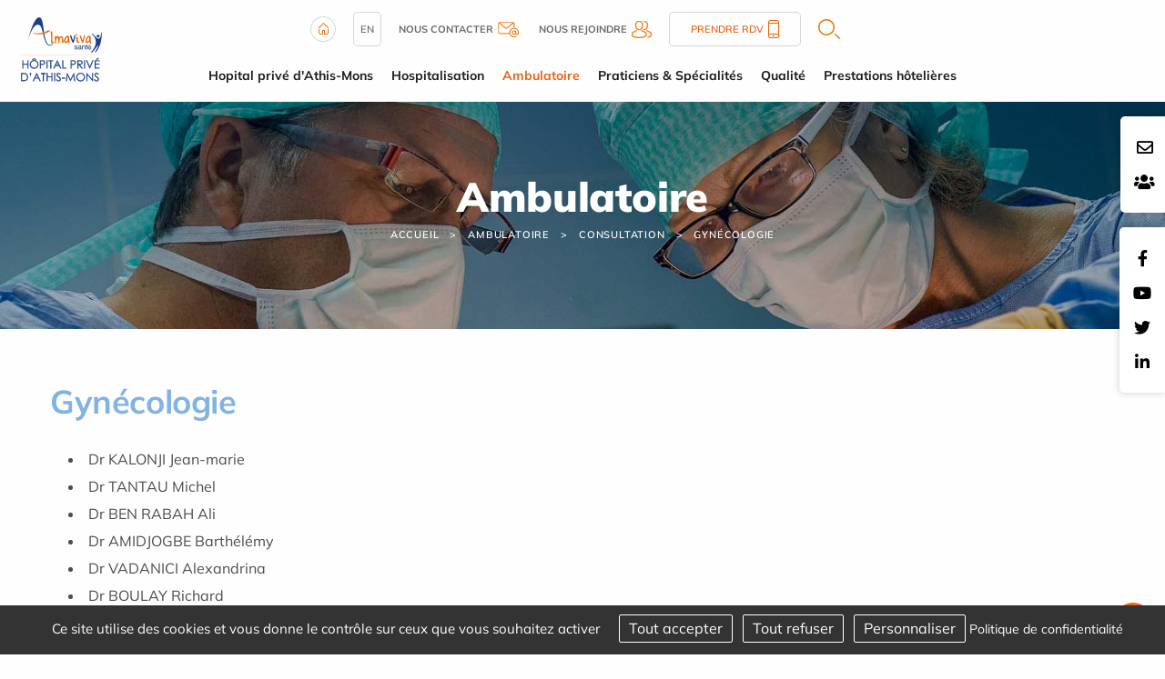

--- FILE ---
content_type: text/html; charset=utf-8
request_url: https://www.hopital-athismons.com/fr/clinique-caron/consultation/gynecologie
body_size: 12182
content:
<!DOCTYPE html>
<html class="no-js" lang="fr">
<head>
    <meta charset="utf-8"/>
<meta name="viewport" content="width=device-width, initial-scale=1.0"/>
<link rel="preconnect" href="https://cdnjs.cloudflare.com/" crossorigin>


<title>Consultation Gyn&eacute;cologie Athis Mons</title>
<base href="https://www.hopital-athismons.com/">
<link rel="icon" type="image/jpg" href="_033/themes/common/assets/favicon.jpg"/>
<meta name="google-site-verification" content="IAVUcoi3TBRtFrCovNl2aD-ZylQX3jP7_7XCQUq-QNg" />
    <meta name="description" content=" M&amp;eacute;decin sp&amp;eacute;cialiste Consultation Gyn&amp;eacute;cologie Athis Mons. Adresse, t&amp;eacute;l&amp;eacute;phone des professionnels de sant&amp;eacute; de la clinique. ">
    <meta name="keywords" content="">
    <meta name="robots"
          content="index,follow">
    <meta name="last-modified" content="Tue, 01 Mar 2022 12:10:17 +0100">

<link rel="alternate" href="https://www.hopital-athismons.com/fr/clinique-caron/consultation/gynecologie" hreflang="x-default">

                <link rel="canonical" href="https://www.hopital-athismons.com/fr/clinique-caron/consultation/gynecologie">
    
                <meta property="og:title"
              content="Consultation Gyn&eacute;cologie Athis Mons">
        <meta property="og:description" content=" M&amp;eacute;decin sp&amp;eacute;cialiste Consultation Gyn&amp;eacute;cologie Athis Mons. Adresse, t&amp;eacute;l&amp;eacute;phone des professionnels de sant&amp;eacute; de la clinique. ">
                <meta property="og:url" content="https://www.hopital-athismons.com/fr/clinique-caron/consultation/gynecologie">
    <meta property="og:site_name" content="Hôpital Privé d’Athis-Mons">
    <meta property="og:locale" content="fr"/>
            <link rel="stylesheet" type="text/css" href="_033/themes/mco/assets/app.css">
    
    <style>
        .menu .is-active>a {
            background-color: #f5f5f5;
            font-weight: bold;
        }
    </style>
    <link rel="preload" as="image" href="_033/themes/common/assets/banner_juge.jpg">

</head>
<body id="top-nav" class="clinique-caron consultation gynecologie">



<div class="grid-x position-absolute top__header">
    <div class="logo-small hide-for-large">
        <a href="fr/" title="Hôpital Privé d’Athis-Mons - Retour à l'accueil">
            <img src="_033/assets/logo.svg" alt="Hôpital Privé d’Athis-Mons" width="155" height="auto">
        </a>
    </div>
    
</div>


<div class="rs_side position-fixed contact-fixed" style="top:8rem">
    <div class="cell-auto">
        <a href="fr/contact"><i class="far fa-envelope"></i></a>
    </div>

    <div class="cell-auto">

   
        <a target="_blank" href="https://carriere.almaviva-sante.com/fr/">
        <i class="fas fa-users"></i></a>
 
        
    </div>

</div>

    <div class="rs_side position-fixed">
        <div class="grid-y">
            <div class="cell-auto"><a href="https://www.facebook.com/clinique.jules.valles.almaviva.sante"><i class="fab fa-facebook-f"></i></a></div><div class="cell-auto"><a href="https://www.youtube.com/user/almavivasante"><i class="fab fa-youtube"></i></a></div><div class="cell-auto"><a href="https://twitter.com/AlmavivaSante"><i class="fab fa-twitter"></i></a></div><div class="cell-auto"><a href="https://www.linkedin.com/company/h%C3%B4pital-priv%C3%A9-d-athis-mons/"><i class="fab fa-linkedin-in"></i></a></div>
        </div>
    </div>

<header class="grid-container fluid grid-x align-justify show-for-large">
    <div class="cell medium-1 shrink " id="logo">
        <a href="fr/" title="Hôpital Privé d’Athis-Mons - Retour à l'accueil">
            <img src="_033/assets/logo.svg" alt="Hôpital Privé d’Athis-Mons" width="200" height="auto">
        </a>
    </div>
    <div class="cell auto w-100 m-auto">
        <div class="uppermenu"><div class="grid-container">
    <div class="grid-x uppermenu__content">

        <div class="">
            <a href="fr/">
                <img src="_033/themes/common/assets/home.png" alt="Accueil" width="28" height="28">
            </a>
        </div>

            <div class="uppermenu__english">
    <a href="fr/english">EN</a>
    </div>

        <div class="uppermenu__contact">
            <a href="fr/contact">
                <b>Nous contacter</b>
                <img src="_033/themes/common/assets/contact-header.png" width="23" height="17" alt="Contact">
            </a>
        </div>

        <div class="uppermenu__join">
            <a target="_blank" href="https://carriere.almaviva-sante.com/fr/">
                <b>Nous rejoindre</b>
                <img src="_033/themes/common/assets/join-header.png" alt="Nous rejoindre" width="22" height="19">
            </a>
        </div>
        





        <div class="uppermenu__rdv">
            <a href="fr/specialistes">
                Prendre RDV                <img src="_033/themes/common/assets/phone-header.png" width="12" height="20" alt="Téléphone">
            </a>
        </div>

        <div class="uppermenu__search">
            <a href="fr/recherche"  class="overlay-search-button">
    <img alt="Rechercher" class="noauto" src="_033/themes/common/assets/search.png" width="24" height="22">
</a>
        </div>

        <div class="uppermenu__list-sites">
                    </div>

    </div>
</div></div>
        <ul class="dropdown menu horizontal mainmenu nowrap text-center" role="menu"  data-dropdown-menu>   <li class="athis-mons  mobile " role="menuitem"><a href="fr/athis-mons">Hopital privé d'Athis-Mons</a>
   <ul role="menu" class="menu is-dropdown-submenu">
      <li class="presentation  " role="menuitem"><a href="fr/travaux-modernisation" title="Le projet de modernisation de l'hopital Athis-mons">Présentation</a></li>
      <li class="consultation  " role="menuitem"><a href="fr/athis-mons/consultation">Consultations</a></li>
      <li class="admission  " role="menuitem"><a href="fr/athis-mons/admission">Admission</a></li>
      <li class="hemodialyse  " role="menuitem"><a href="fr/athis-mons/hemodialyse">Hemodialyse</a></li>
      <li class="droit-et-devoirs  " role="menuitem"><a href="fr/athis-mons/droit-et-devoirs">Droit et devoirs</a></li>
      <li class="personnel  " role="menuitem"><a href="fr/personnel-hospitalier" title="Le personnel hospitalier">Le personnel</a></li>
      <li class="informations-pratiques  " role="menuitem"><a href="fr/athis-mons/informations-pratiques">Informations pratiques</a></li>
      <li class="galerie-photos  " role="menuitem"><a href="fr/athis-mons/galerie-photos">Galerie photos</a></li>
      <li class="index-egalite-hommes-femmes  " role="menuitem"><a href="fr/athis-mons/index-egalite-hommes-femmes">Index égalité Hommes - Femmes</a></li>
      <li class="politique-rse last  " role="menuitem"><a href="fr/athis-mons/politique-rse">Politique RSE</a></li>
   </ul>
   </li>
   <li class="clinique-jule-vales  mobile " role="menuitem"><a href="fr/clinique-jule-vales" title="Clinique jules Vallès Hôpital privé d’athis-mons">Hospitalisation</a>
   <ul role="menu" class="menu is-dropdown-submenu">
      <li class="hospitalisation  " role="menuitem"><a href="fr/clinique-jule-vales/hospitalisation" title="Hospitalisation - Clinique jules Vallès Hôpital privé d’athis-mons">Hospitalisation</a>
      <ul role="menu" class="menu is-dropdown-submenu">
         <li class="sejour  " role="menuitem"><a href="fr/preparer-votre-sejour" title="Hospitalisation - Hôpital privé d’athis-mons">Séjour</a></li>
         <li class="sejour-de-a-a-z  " role="menuitem"><a href="fr/information">Séjour de A à Z</a></li>
         <li class="admission  " role="menuitem"><a href="fr/hospitalisation-formalites-admission">Admission</a></li>
         <li class="charte-du-patient-hospitalise  " role="menuitem"><a href="fr/charte-patient" title="Charte du patient hospitalisé, Hôpital privé d’athis-mons">Charte du patient hospitalisé</a></li>
         <li class="droits-du-patient  " role="menuitem"><a href="fr/droits-informations-patient">Droits du patient</a></li>
         <li class="visiteurs last  " role="menuitem"><a href="fr/visites" title="Horaires de visites, Hôpital privé d’athis-mons">Visiteurs</a></li>
      </ul>
      </li>
      <li class="presentation  " role="menuitem"><a href="fr/presentation-nouveau" title="Presentation du nouvel Hôpital privé d’athis-mons">Présentation</a></li>
      <li class="medecine  " role="menuitem"><a href="fr/clinique-jule-vales/medecine">Médecine</a></li>
      <li class="reeducation  " role="menuitem"><a href="fr/clinique-jule-vales/reeducation">Soins de suite et de réadaptation</a></li>
      <li class="contact  " role="menuitem"><a href="fr/clinique-jule-vales/contact">Contact et plan d'accès</a></li>
      <li class="consultation  " role="menuitem"><a href="fr/clinique-jule-vales/consultation" title="Consultation Clinique jules Vallès Hôpital privé d’athis-mons - Prise de rendez-vous">Consultation</a>
      <ul role="menu" class="menu is-dropdown-submenu">
         <li class="kinesitheraprie  " role="menuitem"><a href="fr/kinesitherapie" title="Kinésithérapie athis-mons, Clinique jules Vallès">Kinésithérapie</a></li>
         <li class="laboratoire  " role="menuitem"><a href="fr/laboratoire-analyses-biologie-medicale" title="Laboratoire de biologie médicale Athis mons">Laboratoire</a></li>
         <li class="medecine  " role="menuitem"><a href="fr/clinique-jule-vales/consultation/medecine">Medecine</a></li>
         <li class="osteopathie  " role="menuitem"><a href="fr/clinique-jule-vales/consultation/osteopathie">Ostéopathie</a></li>
         <li class="anesthesie  " role="menuitem"><a href="fr/clinique-jule-vales/consultation/anesthesie">Anesthesie</a></li>
         <li class="imagerie last  " role="menuitem"><a href="fr/clinique-jule-vales/consultation/imagerie">Imagerie</a></li>
      </ul>
      </li>
      <li class="droits-devoirs last  " role="menuitem"><a href="fr/clinique-jule-vales/droits-devoirs">Droits &amp; Devoirs</a></li>
   </ul>
   </li>
   <li class="clinique-caron select  mobile " role="menuitem"><a href="fr/clinique-caron" class=" aselect">Ambulatoire</a>
   <ul role="menu" class="menu is-dropdown-submenu">
      <li class="presentation  " role="menuitem"><a href="fr/clinique-caron/presentation" title="Clinique jules Vallès Hôpital privé d’athis-mons">Présentation</a></li>
      <li class="hospitalisation  " role="menuitem"><a href="fr/clinique-caron/hospitalisation" title="Hospitalisation - Clinique jules Vallès Hôpital privé d’athis-mons">Hospitalisation</a>
      <ul role="menu" class="menu is-dropdown-submenu">
         <li class="sejour  " role="menuitem"><a href="fr/clinique-caron/hospitalisation/sejour" title="Séjour en hospitalisation à la Clinique jules Vallès Hôpital privé d’athis-mons">Séjour</a></li>
         <li class="sejour-de-a-a-z  " role="menuitem"><a href="fr/clinique-caron/hospitalisation/sejour-de-a-a-z">Séjour de A à Z</a></li>
         <li class="admission  " role="menuitem"><a href="fr/clinique-caron/hospitalisation/admission">Admission</a></li>
         <li class="charte-du-patient-hospitalise  " role="menuitem"><a href="fr/clinique-caron/hospitalisation/charte-du-patient-hospitalise">Charte du patient hospitalisé</a></li>
         <li class="droits-du-patient  " role="menuitem"><a href="fr/clinique-caron/hospitalisation/droits-du-patient">Droits du patient</a></li>
         <li class="visiteurs last  " role="menuitem"><a href="fr/clinique-caron/hospitalisation/visiteurs">Visiteurs</a></li>
      </ul>
      </li>
      <li class="consultation select  " role="menuitem"><a href="fr/clinique-caron/consultation" title="Consultation Clinique jules Vallès Hôpital privé d’athis-mons" class=" aselect">Consultation</a>
      <ul role="menu" class="menu is-dropdown-submenu">
         <li class="anesthesie  " role="menuitem"><a href="fr/clinique-caron/consultation/anesthesie">Anesthésie</a></li>
         <li class="angiologie-phlebologie  " role="menuitem"><a href="fr/clinique-caron/consultation/angiologie-phlebologie">Angiologie-Phlébologie</a></li>
         <li class="cancerologie  " role="menuitem"><a href="fr/clinique-caron/consultation/cancerologie" title="Service de cancerologie Athis Mons">Cancérologie</a></li>
         <li class="cardiologie  " role="menuitem"><a href="fr/clinique-caron/consultation/cardiologie" title="Consultation cardiologie Athis Mons">Cardiologie</a></li>
         <li class="chirurgie-generale-viscerale-et-digestive  " role="menuitem"><a href="fr/clinique-caron/consultation/chirurgie-generale-viscerale-et-digestive" title="Clinique Athis Mons, consultation Chirurgie générale, viscerale et digestive">Chirurgie générale</a></li>
         <li class="chirurgie-orthopedique-et-traumatologique  " role="menuitem"><a href="fr/clinique-caron/consultation/chirurgie-orthopedique-et-traumatologique" title="Consultation chirurgie orthopédique et traumatologique Athis Mons">Chirurgie orthopédique et traumatologique</a></li>
         <li class="chirurgie-plastique-et-reconstructrice  " role="menuitem"><a href="fr/clinique-caron/consultation/chirurgie-plastique-et-reconstructrice" title="Consultation Chirurgie plastique et reconstructrice Athis Mons">Chirurgie plastique et reconstructrice</a></li>
         <li class="dermatologie  " role="menuitem"><a href="fr/clinique-caron/consultation/dermatologie" title="Consultation dermatologie hôpital Athis Mons">Dermatologie</a></li>
         <li class="endocrinologie  " role="menuitem"><a href="fr/clinique-caron/consultation/endocrinologie" title="Consultation Endocrinologie hopital Athis Mons">Endocrinologie</a></li>
         <li class="gastro-enterologie  " role="menuitem"><a href="fr/clinique-caron/consultation/gastro-enterologie" title="Consultation Gastro-entérologie Athis Mons">Gastro-entérologie</a></li>
         <li class="gynecologie select  " role="menuitem"><a href="fr/clinique-caron/consultation/gynecologie" title="Consultation Gynécologie Athis Mons" class=" aselect">Gynécologie</a></li>
         <li class="hemodialyse  " role="menuitem"><a href="fr/clinique-caron/consultation/hemodialyse" title="Centre d’hémodialyse de l’Hôpital Privé d’Athis-Mons">Hémodialyse</a></li>
         <li class="nephrologie  " role="menuitem"><a href="fr/clinique-caron/consultation/nephrologie">Néphrologie</a></li>
         <li class="neurologie  " role="menuitem"><a href="fr/clinique-caron/consultation/neurologie" title="Consultation Neurologue Athis Mons">Neurologie</a></li>
         <li class="orl  " role="menuitem"><a href="fr/clinique-caron/consultation/orl">ORL (Otorhinolaryngologie)</a></li>
         <li class="pediatrie  " role="menuitem"><a href="fr/clinique-caron/consultation/pediatrie" title="Consultation Pédiatrie Athis Mons">Pédiatrie</a></li>
         <li class="pneumologie  " role="menuitem"><a href="fr/clinique-caron/consultation/pneumologie" title="Consultation Pneumologie Athis Mons">Pneumologie</a></li>
         <li class="stomatologie  " role="menuitem"><a href="fr/clinique-caron/consultation/stomatologie" title="Consultation Stomatologie Athis Mons">Stomatologie</a></li>
         <li class="urologie last  " role="menuitem"><a href="fr/clinique-caron/consultation/urologie" title="Consultation Urologie Athis Mons">Urologie</a></li>
      </ul>
      </li>
      <li class="droits-devoirs last  " role="menuitem"><a href="fr/clinique-caron/droits-devoirs">Droits &amp; Devoirs</a></li>
   </ul>
   </li>
   <li class="annuaire  mobile " role="menuitem"><a href="fr/specialistes" title="Annuaire médecins spécialistes - Clinique jules Vallès Hôpital privé d’athis-mons">Praticiens &amp; Spécialités</a></li>
   <li class="qualite  mobile " role="menuitem"><a href="fr/qualite">Qualité</a>
   <ul role="menu" class="menu is-dropdown-submenu">
      <li class="satisfaction-des-patients  " role="menuitem"><a href="fr/qualite/satisfaction-des-patients">Instances</a></li>
      <li class="evaluation-indicateurs last  " role="menuitem"><a href="fr/qualite/evaluation-indicateurs">Politique qualité</a></li>
   </ul>
   </li>
   <li class="tarifications last  mobile " role="menuitem"><a href="fr/tarifications">Prestations hôtelières</a></li>
</ul>
    </div>
    <div class="medium-1 shrink"></div>
</header>
<section class="jumbotron grid-container full position-relative">
            

    <div class="grid-container full banner" style="background-image: url('_033/themes/common/assets/banner_juge.jpg');background-size:cover; background-position:center center;";>
    <p class="banner__title">Ambulatoire</p>


<ul class="breadcrumbs">
    <li class="home"><a href="fr/">Accueil</a></li>
    <li><a href="fr/clinique-caron/presentation">Ambulatoire</a></li><li><a href="fr/clinique-caron/consultation">Consultation</a></li><li><a href="fr/clinique-caron/consultation/gynecologie">Gyn&eacute;cologie</a></li>
</ul>
</div>    </section>
    <div class="grid-container">
        <div id="preview"><div class="rte"><header>
<h1 class="title">Gyn&eacute;cologie</h1>
</header>
<ul>
<li>Dr KALONJI Jean-marie</li>
<li>Dr TANTAU Michel</li>
<li>Dr BEN RABAH Ali</li>
<li>Dr AMIDJOGBE Barth&eacute;l&eacute;my</li>
<li>Dr VADANICI Alexandrina</li>
<li>Dr BOULAY Richard</li>
<li>Dr PAGES Didier&nbsp;</li>
<li>Dr VELUIRE Marie-Paule</li>
<li>Dr LANOUX Patrice</li>
<li>Prendre rendez-vous : <a title="consultation gynecologues athis mons" href="https://www.hopital-athismons.com/fr/specialistes/theme-68-gynecologie">specialistes-gynecologie</a></li>
</ul>
<p align="left">La gyn&eacute;cologie est une sp&eacute;cialit&eacute; m&eacute;dicochirurgicale qui <strong>s'int&eacute;resse &agrave; la physiologie et aux affections du syst&egrave;me g&eacute;nital f&eacute;minin</strong> (vulve, vagin, ut&eacute;rus, ovaires, trompes, seins).</p>
<p>Le gyn&eacute;cologue est aussi l'accompagnant de la procr&eacute;ation assist&eacute;e, la grossesse, la m&eacute;nopause ou la contraception. M&eacute;decin pr&eacute;sent lors des principales &eacute;tapes de la vie de la femme, il a aussi un r&ocirc;le de pr&eacute;vention et de d&eacute;pistage, notamment pour le cancer du sein et de l'ut&eacute;rus.</p>
<h2>Chirurgie gyn&eacute;cologique</h2>
<h3 align="left">Sp&eacute;cialit&eacute;s pratiqu&eacute;es</h3>
<ul>
<li>Toute la pathologie de l&rsquo;ut&eacute;rus (fibrome, polype, cancer, prolapsus)</li>
<li>Toute la pathologie des ovaires et des trompes (kyste, cancer, salpingite, grossesse extra-ut&eacute;rine)</li>
<li>Toute la pathologie du sein (l&eacute;sion b&eacute;nigne et maligne)</li>
</ul>
<h3 align="left">Techniques utilis&eacute;es</h3>
<ul>
<li>La c&oelig;lioscopie est largement pratiqu&eacute;e dans toutes les indications chirurgicales concernant les ovaires, les ligatures de trompes, certains fibromes</li>
<li>L&rsquo;hyst&eacute;roscopie op&eacute;ratoire pour les pathologies intra ut&eacute;rines</li>
<li>Le laser dans la pathologie du col ut&eacute;rin</li>
<li>L&rsquo;hyst&eacute;rectomie par voie vaginale est souvent pr&eacute;f&eacute;r&eacute;e &agrave; l&rsquo;hyst&eacute;rectomie par laparotomie</li>
<li>Technique du ganglion sentinelle dans le traitement chirurgical du cancer du sein</li>
<li>Technique du TVT ou du TOT dans le traitement de l&rsquo;incontinence urinaire</li>
<li>Traitement du prolapsus (descente d&rsquo;organe) par voie vaginale ou par voie abdominale.</li>
</ul>
<p>Toutes les indications chirurgicales sont discut&eacute;es au cours de r&eacute;unions entre coll&egrave;gues de la m&ecirc;me sp&eacute;cialit&eacute; permettant d&rsquo;avoir des attitudes communes. Les indications chirurgicales pour cancer sont discut&eacute;es dans un staff multidisciplinaire coll&eacute;gial permettant de mettre en place la conduite &agrave; tenir.</p>
<p><strong>Un gyn&eacute;cologue est pr&eacute;sent 24h/24 et assure les urgences gyn&eacute;cologiques.</strong></p></div><div class="rte"></div><div class="clearfix"></div><div class="hide-for-small bloc_top_social grid-x"><div class="cell large-2 "><ul class="inline-list liste_top_print no-bullet  grid-x"><li class="cell "><a href="fr/clinique-caron/consultation/gynecologie#top-nav" class="top"><img alt="Haut de page" src="[data-uri]" /></a></li><li class="last cell "><a href="fr/clinique-caron/consultation/gynecologie#" class="print"><img alt=" Imprimer" src="[data-uri]" /></a></li></ul></div><div class="cell auto bloc_share_this show-for-large"><div class="container_share"><div class="tip">Partager</div><div class="share-window"><div class="share-bar"><div class="trigger"><a href="https://www.facebook.com/sharer/sharer.php?u=&t="title="Partager sur Facebook" target="_blank" rel="noopener" onclick="window.open('https://www.facebook.com/sharer/sharer.php?u=' + encodeURIComponent(document.URL) + '&t=' + encodeURIComponent(document.URL), '', 'width=580,height=470'); return false;"><i class="fab fa-lg fa-facebook "></i></a><i class="fab fa-facebook-f"></i></a></div><div class="trigger"> <a href="https://twitter.com/intent/tweet?source=&text=:%20"target="_blank" rel="noopener" title="Tweeter"onclick="window.open('https://twitter.com/intent/tweet?text=' + encodeURIComponent(document.title) + ':%20'  + encodeURIComponent(document.URL), '', 'width=580,height=470'); return false;"><i class="fab fa-lg fa-twitter "></i></a><i class="fab fa-twitter"></i></a></div><div class="trigger"> <a href="https://pinterest.com/pin/create/button/?url=&description="target="_blank" rel="noopener" title="Pin it"onclick="window.open('https://pinterest.com/pin/create/button/?url=' + encodeURIComponent(document.URL) + '&description=' +  encodeURIComponent(document.title)); return false;"><i class="fab fa-lg fa-pinterest "></i></a><i class="fab fa-pinterest-p"></i></a></div><div class="trigger"><a href="https://www.linkedin.com/shareArticle?mini=true&url=&title=&summary=&source="target="_blank" rel="noopener" title="Partager sur LinkedIn"onclick="window.open('https://www.linkedin.com/shareArticle?mini=true&url=' + encodeURIComponent(document.URL) + '&title=' +  encodeURIComponent(document.title)); return false;"><i class="fab fa-lg fa-linkedin "></i></a><i class="fab fa-linkedin-in"></i></a></div><!--  <div class="trigger"><a href="#"><i class="fab fa-whatsapp"></i></a></div> --><div class="trigger"><a href="mailto:?subject=&body=:%20" title="Partager par email"onclick="window.open('mailto:?subject=' + encodeURIComponent(document.title) + '&body=' +  encodeURIComponent(document.URL)); return false;"><i class="fas fa-lg fa-envelope"></i></a><i class="fas fa-paper-plane"></i></a></div></div></div><div class="share"><div class="trigger share-btn"><a href="#"><i class="fas fa-plus"></i> Partager</a></div></div><div class="like"><div class="trigger like-btn"><a href="javascript:void(0)" onClick="return addToFavorites(this);"><i class="far fa-star"></i></i>Favoris</a></div></div></div>
</div></div></div>
    </div>

    <div class="grid-container full home-news news-intern">

    <div class="grid-container">
        <p class="text-center home-news__title"><a href="fr/actualites">Actualités</a></p>
        <div class="home-news__container">
            
                <div class="home-news__item--isPinned"  style="background:url('_1769607884/upload/1769547656802.jpg');
                background-size: cover;
                background-repeat: no-repeat;
                background-position: center center;" >
                <a href="fr/actualites/id-32-extension-de-notre-centre-de-dialyse-une-etape-cle-pour-la-prise-en-charge-renale-en-essonne" title="Extension de notre Centre de Dialyse : une étape clé pour la prise en charge rénale en Essonne">

                    <div class="grid-x news-item"  style="background-color:RGBA(0,0,0,0.17);">
                        
                        <div class="cell news-item__content medium-12">
                            <div class="news-item__content--themes">

                                                                    Communication
                                     -                                                                     santé
                                                                                                </div>


                            <p class="news-item__content--title">Extension de notre Centre de Dialyse : une étape clé pour la prise en charge rénale en Essonne</p>
                                                        <div class="news-item__content--date">Publié le                                21/01/2026</div>
                        </div>
                    </div>
                </a>
            </div>

            
                <div class="home-news__item" >
                <a href="fr/actualites/id-31-mars-bleu" title="Mars Bleu">

                    <div class="grid-x news-item" >
                                                <div class="cell medium-4 news-item__image">
                            <img src="https://www.hopital-athismons.com/upload/cache/34548e98f7d514de736f3b5560a6b433.webp" width="200" height="141" alt="Mars Bleu" class=" noauto"  srcset="https://www.hopital-athismons.com/upload/cache/34548e98f7d514de736f3b5560a6b433.webp 200w, https://www.hopital-athismons.com/upload/cache/006fbed18e96dc68bafe29c2c53a4d6f.webp 640w, https://www.hopital-athismons.com/upload/cache/08c6f9b8857115e64872fc0413fe3c80.webp 1200w">                            </div>
                        
                        <div class="cell news-item__content medium-8">
                            <div class="news-item__content--themes">

                                                                    Communication
                                                                                                </div>


                            <p class="news-item__content--title">Mars Bleu</p>
                                                            <p class="news-item__content--excerpt">
                                      Le cancer colorectal est l'un des cancers les plus fr&eacute;quents, mais il peut &ecirc;tre...
                                </p>
                                                        <div class="news-item__content--date">Publié le                                18/03/2025</div>
                        </div>
                    </div>
                </a>
            </div>

            
                <div class="home-news__item" >
                <a href="fr/actualites/id-30-presentation-du-service-d-ophtalmologie-de-notre-etablissement" title="Présentation du service d&#039;ophtalmologie de notre établissement">

                    <div class="grid-x news-item" >
                                                <div class="cell medium-4 news-item__image">
                                                        </div>
                        
                        <div class="cell news-item__content medium-8">
                            <div class="news-item__content--themes">

                                                                    Communication
                                                                                                </div>


                            <p class="news-item__content--title">Présentation du service d'ophtalmologie de notre établissement</p>
                                                            <p class="news-item__content--excerpt">
                                      D&eacute;couvrez en vid&eacute;o notre service d'ophtalmologie, o&ugrave; notre &eacute;quipe...
                                </p>
                                                        <div class="news-item__content--date">Publié le                                12/08/2024</div>
                        </div>
                    </div>
                </a>
            </div>

                    </div>

        <h3 class="text-center home-news__url"><a class="button" href="fr/actualites">Plus d'articles</a></h3>

    </div>
</div>

<div class="grid-container pratique">

    <div class="pratique__title text-center">
        <h2>Pratique</h2>
    </div>

    <div class="grid-x align-middle">


        <div class="cell small-12 large-6 pratique__img">
            <img src="_033/themes/common/assets/info-pratique.png" width="398"  height="257" alt="Pratique">

        </div>
        <div class="cell small-12 large-6">

            <div class="pratique__subtitle grid-x">
                <h3>Prendre rendez-vous</h3>
                <div class=" links__pictos">
                   
                    <div class=" links__phone">
                        <a href="fr/specialistes">
                            <img src="_033/themes/common/assets/phone.png" width="46"   height="46" alt="Téléphone">
                        </a>
                    </div>
                </div>
            </div>
            <div class="pratique__txt">
                <p>Pour prendre rendez-vous en ligne, c'est simple et rapide<br>cliquez sur le lien ci-dessous et laissez-vous guider.</p>
            </div>
            <div class="pratique__link links">
<a class="links__separation" href="fr/specialistes">
                <div class="grid-x align-middle links__rdv">
                    <div class="links__picto">
                        <img src="_033/themes/common/assets/calendar.png" width="64"   height="65" alt="Rendez-vous">
                    </div>
                    <div class="links__txt">Prendre mon rendez-vous</div>                
                    <div class=" links__plus"><img src="_033/themes/common/assets/chevron.png" width="11"   height="14" alt="Voir plus"></div>
                </div>
            </a>
            




            </div>

        </div>


    </div>


</div>
<style type="text/css">
.map-container.show:after {
    background-image: url('_033/assets/photo-clinique.png');
}
</style>

    <div class="come-interne__btn">
        <div class="come-interne__center">
            <h3>Venir au centre / Nous contacter</h3>
            <img src="_033/themes/common/assets/arrow-down.png" width="16"   height="13" alt="">
        </div>
        <h4>Hôpital Privé d’Athis-Mons</h4>
    </div>

<div class="come come-interne__content">
    <div class="grid-x">
        <div class="cell small-12 large-4 come__means means">
    <div class="means__title">
        <h2>Venir au centre</h2>
    </div>
            <div class="grid-x means__item">
            <div class="cell large-3 means__picto">
                <img class="" width="42" height="34" src="_033/themes/mco/assets/pictos/voiture.png" alt="">
            </div>
            <div class="cell large-9 means__txt" >
                <span>Informations à venir</span>
            </div>
        </div>
    </div>
        <div class="map-container position-relative small-12  large-4">
            <div class="cell come__maps" id="map" data-lat="48.699354" data-lng="2.376146" data-icon="themes/common/assets/poi.png?033"></div>
                            <div class="map__url position-absolute"><a href="https://bit.ly/2O0g4A4">Google Maps<br>Cliquez ici</a>
                </div>
                    </div>

        <div class="cell small-12 large-4 come__coord coord grid-x">
            <div class="coord__title small-12">
                <h2>Nous contacter</h2>
            </div>
            <div class="grid-x coord-phone small-12 medium-12 large-12">
                <div class="">
                    <div class="coord-phone__picto"><img src="_033/themes/common/assets/phone-pic.png" width="37"   height="45" alt="Téléphone">
                    </div>
                </div>
                <div class="">
                    <div class="coord-phone__title">
                        <h3>Nous appeler</h3>
                    </div>
                    <div class="coord-phone__number">
                        <p>Tél : 01 69 54 45 45</p>
                    </div>
                </div>
            </div>
            <div class="grid-x coord-mail small-12 medium-12 large-12">
                <div class="">
                    <div class="coord-mail__picto"><img src="_033/themes/common/assets/email-pic.png" width="37"   height="39" alt="Email"></div>
                </div>
                <div class="">
                    <div class="coord-mail__title">
                        <h3>Nous envoyer un email :</h3>
                        <a href="fr/contact">Cliquez ici</a>
                    </div>
                </div>
            </div>
            <div class="coord-adress small-12 medium-12 large-12">
                <div class="coord-adress__title">
                    Hôpital Privé d’Athis-Mons
                    <address><p>38 Avenue Jules Vallès, <br>91200 Athis-Mons</p><address>
                </div>
            </div>
        </div>
    </div>
</div>
    

<div class="grid-container full commitments">
    <div class="grid-container">
        <div class="commitments__title text-center">
            <h2>Nos engagements</h2>
        </div>
        <div class="grid-x grid-margin-x">
            <div class="cell small-12 large-6 commitments__development development ">
                <div class="grid-x">
                    <div class="cell medium-3 development__picto"><img src="_033/themes/common/assets/dev-durable.png" width="132" height="158"  alt="Développement durable"></div>
                    <div class="cell medium-9 development__content">
                    <div class="development__title"><h3>Responsabilité Sociétale de l’Entreprise</h3></div>
                        <div class="development__text">Notre approche RSE est transversale, opérationnelle et souhaite être au plus proche du terrain.</div>
                    <div class="development__url"><a class="button " href="fr/athis-mons/politique-rse">En savoir plus</a></div>                        </div>
                </div>
            </div>
            <div class="cell small-12 large-6 commitments__organ organ ">
                <div class="grid-x">
                    <div class="cell medium-3 organ__picto"><img src="_033/themes/common/assets/dons-organes.png" width="120" height="162" alt="Dons d'organe"></div>
                    <div class="cell medium-9 organ__content">
                        <div class="organ__title"><h3>Dons d'organes et de sang</h3></div>
                        <div class="organ__text">Plus de 14400 malades qui chaque année ont besoin d'une greffe d'organe. Le principal obstacle à la greffe est le manque persistant d'organes disponibles.</div>
                        <div class="organ__url"><a class="button " href="fr/don-d-organes">En savoir plus</a></div>
                    </div>
                </div>
            </div>
        </div>
    </div>
</div>


       <div class="footer-menu">
           <div class="footer-menu__caller grid-x position-fixed">
               
               <div class="small-2 cell footer-menu__left ">
                   <div class="cell small-6  footer-content search">
                       <a href="fr/contact">
                           <img class=" footer-icones" src="_033/themes/common/assets/mail_menu.png" alt="Contact" width="26"
                               height="19">
                       </a>
                   </div>
               </div>
               <div class="small-2 cell footer-menu__left ">
                   <div class="cell small-6  footer-content search">
                        <a href="fr/recherche">
                            <img class=" footer-icones" src="_033/themes/common/assets/recherche.png" alt="Rechercher" width="19" height="19">
                        </a>
                   </div>
               </div>


               <div class="small-4 cell footer-menu__middle gridlayout">
                   <button class=" footer-menu__open-menu">

                   </button>
               </div>

               <div class="small-2 cell footer-menu__right grid-x">
                   <div class="cell small-6  footer-content topmenu">
                       <a href="fr/clinique-caron/consultation/gynecologie#top-nav" class="bt_top">
                           <img class="footer-top  footer-icones" src="_033/themes/common/assets/top.svg" alt="Haut de page"
                               width="22" height="22">
                       </a>
                   </div>
               </div>

                  

           </div>



           <div class="footer-menu__content">
               <a class="footer-menu__logo" href="fr/"><img src="_033/assets/logo.png" alt=""></a>
               <div class="footer-menu__menu ">

                   <ul class="menu lateral__menu vertical" role="menu"  data-drilldown>   <li class="athis-mons  mobile " role="menuitem"><a href="fr/athis-mons">Hopital privé d'Athis-Mons</a>
   <ul role="menu" class="menu is-dropdown-submenu">
      <li class="presentation  " role="menuitem"><a href="fr/travaux-modernisation" title="Le projet de modernisation de l'hopital Athis-mons">Présentation</a></li>
      <li class="consultation  " role="menuitem"><a href="fr/athis-mons/consultation">Consultations</a></li>
      <li class="admission  " role="menuitem"><a href="fr/athis-mons/admission">Admission</a></li>
      <li class="hemodialyse  " role="menuitem"><a href="fr/athis-mons/hemodialyse">Hemodialyse</a></li>
      <li class="droit-et-devoirs  " role="menuitem"><a href="fr/athis-mons/droit-et-devoirs">Droit et devoirs</a></li>
      <li class="personnel  " role="menuitem"><a href="fr/personnel-hospitalier" title="Le personnel hospitalier">Le personnel</a></li>
      <li class="informations-pratiques  " role="menuitem"><a href="fr/athis-mons/informations-pratiques">Informations pratiques</a></li>
      <li class="galerie-photos  " role="menuitem"><a href="fr/athis-mons/galerie-photos">Galerie photos</a></li>
      <li class="index-egalite-hommes-femmes  " role="menuitem"><a href="fr/athis-mons/index-egalite-hommes-femmes">Index égalité Hommes - Femmes</a></li>
      <li class="politique-rse last  " role="menuitem"><a href="fr/athis-mons/politique-rse">Politique RSE</a></li>
   </ul>
   </li>
   <li class="clinique-jule-vales  mobile " role="menuitem"><a href="fr/clinique-jule-vales" title="Clinique jules Vallès Hôpital privé d’athis-mons">Hospitalisation</a>
   <ul role="menu" class="menu is-dropdown-submenu">
      <li class="hospitalisation  " role="menuitem"><a href="fr/clinique-jule-vales/hospitalisation" title="Hospitalisation - Clinique jules Vallès Hôpital privé d’athis-mons">Hospitalisation</a>
      </li>
      <li class="presentation  " role="menuitem"><a href="fr/presentation-nouveau" title="Presentation du nouvel Hôpital privé d’athis-mons">Présentation</a></li>
      <li class="medecine  " role="menuitem"><a href="fr/clinique-jule-vales/medecine">Médecine</a></li>
      <li class="reeducation  " role="menuitem"><a href="fr/clinique-jule-vales/reeducation">Soins de suite et de réadaptation</a></li>
      <li class="contact  " role="menuitem"><a href="fr/clinique-jule-vales/contact">Contact et plan d'accès</a></li>
      <li class="consultation  " role="menuitem"><a href="fr/clinique-jule-vales/consultation" title="Consultation Clinique jules Vallès Hôpital privé d’athis-mons - Prise de rendez-vous">Consultation</a>
      </li>
      <li class="droits-devoirs last  " role="menuitem"><a href="fr/clinique-jule-vales/droits-devoirs">Droits &amp; Devoirs</a></li>
   </ul>
   </li>
   <li class="clinique-caron select  mobile " role="menuitem"><a href="fr/clinique-caron" class=" aselect">Ambulatoire</a>
   <ul role="menu" class="menu is-dropdown-submenu">
      <li class="presentation  " role="menuitem"><a href="fr/clinique-caron/presentation" title="Clinique jules Vallès Hôpital privé d’athis-mons">Présentation</a></li>
      <li class="hospitalisation  " role="menuitem"><a href="fr/clinique-caron/hospitalisation" title="Hospitalisation - Clinique jules Vallès Hôpital privé d’athis-mons">Hospitalisation</a>
      </li>
      <li class="consultation select  " role="menuitem"><a href="fr/clinique-caron/consultation" title="Consultation Clinique jules Vallès Hôpital privé d’athis-mons" class=" aselect">Consultation</a>
      </li>
      <li class="droits-devoirs last  " role="menuitem"><a href="fr/clinique-caron/droits-devoirs">Droits &amp; Devoirs</a></li>
   </ul>
   </li>
   <li class="annuaire  mobile " role="menuitem"><a href="fr/specialistes" title="Annuaire médecins spécialistes - Clinique jules Vallès Hôpital privé d’athis-mons">Praticiens &amp; Spécialités</a></li>
   <li class="qualite  mobile " role="menuitem"><a href="fr/qualite">Qualité</a>
   <ul role="menu" class="menu is-dropdown-submenu">
      <li class="satisfaction-des-patients  " role="menuitem"><a href="fr/qualite/satisfaction-des-patients">Instances</a></li>
      <li class="evaluation-indicateurs last  " role="menuitem"><a href="fr/qualite/evaluation-indicateurs">Politique qualité</a></li>
   </ul>
   </li>
   <li class="tarifications last  mobile " role="menuitem"><a href="fr/tarifications">Prestations hôtelières</a></li>
</ul>

                   <div class="footer-menu__switch grid-x align-center padding-1">    <div class="uppermenu__english">
    <a href="fr/english">EN</a>
    </div>
</div>

                    
               </div>

           </div>
       </div>

<footer class="footer">
    <div class="grid-container grid-x">
        <div class="cell small-12 medium-3" id="logo">
            <a href="fr/" title="Hôpital Privé d’Athis-Mons - Retour à l'accueil">
                <img src="_033/assets/logo.svg" alt="Hôpital Privé d’Athis-Mons" width="190" height="auto">
            </a>
        </div>
        <div class="cell small-12 medium-5 rsfooter grid-x align-middle">
            <div class="grid-x ">
            <div class="rsfooter__title">
            Suivez-nous sur            </div>
                         </div>
        </div>
            </div>
    <div class="grid-container footer-link">
        <div class="grid-x">
            <div class="cell small-12 medium-6 large-3 footer-link__item contact-bottom">
                <div class="contact-bottom__title">Nous contacter</div>
                <address class="contact-bottom__address">
                    <p>38 Avenue Jules Vallès, <br>91200 Athis-Mons</p>
                </address>
                <div class="contact-bottom__phone"><p>Tél : 01 69 54 45 45</p></div>
                <div class="contact-bottom__contact "><a class="button "
                        href="fr/contact">Envoyer un email</a></div>
            </div>

            <div class="cell small-12 medium-5 grid-x" style=" height: fit-content;">
            <div class="cell small-12 large-6 footer-link__item first-menu ">
                <div class="first-menu__title">Hopital privé d'Athis-Mons</div>
                <div class="first-menu__links">
                    <ul role="menu"  >   <li class="presentation  " role="menuitem"><a href="fr/travaux-modernisation" title="Le projet de modernisation de l'hopital Athis-mons">Présentation</a></li>
   <li class="consultation  " role="menuitem"><a href="fr/athis-mons/consultation">Consultations</a></li>
   <li class="admission  " role="menuitem"><a href="fr/athis-mons/admission">Admission</a></li>
   <li class="hemodialyse  " role="menuitem"><a href="fr/athis-mons/hemodialyse">Hemodialyse</a></li>
   <li class="droit-et-devoirs  " role="menuitem"><a href="fr/athis-mons/droit-et-devoirs">Droit et devoirs</a></li>
   <li class="personnel  " role="menuitem"><a href="fr/personnel-hospitalier" title="Le personnel hospitalier">Le personnel</a></li>
   <li class="informations-pratiques  " role="menuitem"><a href="fr/athis-mons/informations-pratiques">Informations pratiques</a></li>
   <li class="galerie-photos  " role="menuitem"><a href="fr/athis-mons/galerie-photos">Galerie photos</a></li>
   <li class="index-egalite-hommes-femmes  " role="menuitem"><a href="fr/athis-mons/index-egalite-hommes-femmes">Index égalité Hommes - Femmes</a></li>
   <li class="politique-rse last  " role="menuitem"><a href="fr/athis-mons/politique-rse">Politique RSE</a></li>
</ul>
                </div>
            </div>
            <div class="cell small-12 large-6 footer-link__item second-menu">
                <div class="second-menu__title">Qualité</div>
                <div class="second-menu__links">
                    <ul role="menu"  >   <li class="satisfaction-des-patients  " role="menuitem"><a href="fr/qualite/satisfaction-des-patients">Instances</a></li>
   <li class="evaluation-indicateurs last  " role="menuitem"><a href="fr/qualite/evaluation-indicateurs">Politique qualité</a></li>
</ul>
                </div>
            </div>
            </div>
            <div class="cell small-12 medium-6 large-4 footer-quicklinks">
            <div class="footer-quicklinks__directory">
<a href="fr/specialistes">Trouver un médecin /<br> Prendre un rendez-vous</a>
</div>
            </div>
        </div>
    </div>
    <div class="grid-container copyrights">
        <p>&copy;2026 Hôpital Privé d’Athis-Mons
            - Tous droits réservés            - Création &amp; Réalisation : Answeb            - <a href="fr/mentions-legales">Mentions légales</a> - <a href="fr/donnees-personnelles">Données personnelles</a> - <a href="fr/reseaux-et-partenaires">Liens</a> - <a href="fr/plan-site">Plan du site</a>
            - <a href="fr/clinique-caron/consultation/gynecologie#tarteaucitron">Gestion des cookies</a>
            - <a href="fr/reseaux-et-partenaires">Nos partenaires</a></p>
    </div>
</footer>


            <script>
        window._userway_config = {
            account: 'yW20XMTNzT', 
            language: 'fr',
            position: 3,
            color: '#e96316'
        };
    </script>
    <script src="https://cdnjs.cloudflare.com/ajax/libs/leaflet/1.7.1/leaflet.min.js" integrity="sha512-SeiQaaDh73yrb56sTW/RgVdi/mMqNeM2oBwubFHagc5BkixSpP1fvqF47mKzPGWYSSy4RwbBunrJBQ4Co8fRWA==" crossorigin="anonymous" referrerpolicy="no-referrer"></script>
    <link rel="preload" as="style" onload="onload=null;this.rel='stylesheet'" href="https://cdnjs.cloudflare.com/ajax/libs/leaflet/1.7.1/leaflet.min.css" integrity="sha512-1xoFisiGdy9nvho8EgXuXvnpR5GAMSjFwp40gSRE3NwdUdIMIKuPa7bqoUhLD0O/5tPNhteAsE5XyyMi5reQVA==" crossorigin="anonymous" referrerpolicy="no-referrer" />
    


<script>
    tarteaucitronForceLanguage = 'fr';
    </script>
<script src="https://cdnjs.cloudflare.com/ajax/libs/modernizr/2.8.3/modernizr.min.js" integrity="sha512-3n19xznO0ubPpSwYCRRBgHh63DrV+bdZfHK52b1esvId4GsfwStQNPJFjeQos2h3JwCmZl0/LgLxSKMAI55hgw==" crossorigin="anonymous"></script>
<script src="https://cdnjs.cloudflare.com/ajax/libs/jquery/3.5.1/jquery.min.js" integrity="sha512-bLT0Qm9VnAYZDflyKcBaQ2gg0hSYNQrJ8RilYldYQ1FxQYoCLtUjuuRuZo+fjqhx/qtq/1itJ0C2ejDxltZVFg==" crossorigin="anonymous"></script>
<script src="https://cdnjs.cloudflare.com/ajax/libs/tarteaucitronjs/1.21.0/tarteaucitron.min.js" integrity="sha512-dzXi8iqqAJNuSDIPQE8alRwc17oxfn8N31sOE6Bc+iuDUp4dgrQp5O2vSL/Op63c+ZzHady1ccmdzIKOeRnP9A==" crossorigin="anonymous" referrerpolicy="no-referrer"></script>
<link rel="preload" as="style" href="https://cdnjs.cloudflare.com/ajax/libs/tarteaucitronjs/1.21.0/css/tarteaucitron.min.css" integrity="sha512-UmK2dXfLNcAqsfsEHRCYb84bsOjBkeR1sWxS6MvmY33t5ZcUqI818OO43nrzQ7dA/e1JhAYU04OKWNjr1uDIjQ==" crossorigin="anonymous" referrerpolicy="no-referrer"  onload="this.onload=null;this.rel='stylesheet'"/>
<script src="_033/themes/mco/assets/app.js"></script>
        
        <script>
            
            jQuery(document).ready(function () {
                jQuery('.come-interne__content').hide();
                jQuery('.come-interne__btn').on('click', function () {
                    jQuery('.come-interne__content').slideToggle();
                    jQuery('.come-interne__btn').toggleClass('open');
                })
            });
            
        </script>
    


<script>
    
    tarteaucitron.init({
        "privacyUrl": tarteaucitron.parameters.privacyUrl || "fr/mentions-legales", /* Privacy policy url */
        "hashtag": "#tarteaucitron", /* Open the panel with this hashtag */
        "cookieName": "tartaucitron", /* Cookie name */
        "orientation": "bottom", /* Banner position (top - bottom) */
        "showAlertSmall": false, /* Show the small banner on bottom right */
        "cookieslist": true, /* Show the cookie list */
        "adblocker": false, /* Show a Warning if an adblocker is detected */
        "DenyAllCta" : true, /* Show the deny all button */
        "AcceptAllCta" : true, /* Show the accept all button when highPrivacy on */
        "highPrivacy": true, /* HIGHLY RECOMMANDED Disable auto consent */
        "handleBrowserDNTRequest": false, /* If Do Not Track == 1, disallow all */
        "removeCredit": true, /* Remove credit link */
        "moreInfoLink": true, /* Show more info link */
        "useExternalCss": true, /* If false, the tarteaucitron.css file will be loaded */
        "showIcon": false, /* Show cookie icon to manage cookies */
        "mandatory": false, /* Show a message about mandatory cookies */
          "googleConsentMode": true, /* Activer le Google Consent Mode v2 pour Google ads & GA4 */
          "bingConsentMode": true, /* Activer le Bing Consent Mode pour Clarity & Bing Ads */
          "softConsentMode": false, /* Soft consent mode (le consentement est requis pour charger les tags) */
	"groupServices": true, /* Group services by category */
	"showDetailsOnClick": true, /* Click to expand the description */
        "serviceDefaultState": "wait", /* Default state (true - wait - false) */
        //"cookieDomain": ".my-multisite-domaine.fr" /* Shared cookie for subdomain */
    });
    ( tarteaucitron.job = tarteaucitron.job || [] ).push('recaptcha');
(tarteaucitron.job = tarteaucitron.job || []).push('gcmanalyticsstorage');
(tarteaucitron.job = tarteaucitron.job || []).push('gcmsecurity');
(tarteaucitron.job = tarteaucitron.job || []).push('gcmadstorage');
(tarteaucitron.job = tarteaucitron.job || []).push('gcmfunctionality');
(tarteaucitron.job = tarteaucitron.job || []).push('gcmpersonalization');
(tarteaucitron.job = tarteaucitron.job || []).push('gcmadsuserdata');
    jQuery(document).ready(function () {
        jQuery('.top-bar ul ul').addClass('dropdown').parent().addClass('has-dropdown');
        jQuery(document).foundation();
        setupForms();
        jQuery(".button_share").click(function () {
            jQuery(".social_item").toggleClass("clicked");
        });
    });

</script>


<script type="text/javascript">tarteaucitron.user.gtagUa = 'G-TDT9DNSNW8';tarteaucitron.user.gtagMore = function () { /* add here your optionnal gtag() */ };(tarteaucitron.job = tarteaucitron.job || []).push('gtag');</script>

    <div class="reveal" id="image-zoom-modal" data-reveal>
        <img id="image-zoom-img" alt="">
        <div id="image-zoom-legend"></div>
        <button class="close-button" data-close aria-label="Fermer" type="button">
            <span aria-hidden="true">&times;</span>
        </button>
    </div>

<link rel="preload" href="https://cdnjs.cloudflare.com/ajax/libs/font-awesome/5.15.4/css/all.min.css" integrity="sha512-1ycn6IcaQQ40/MKBW2W4Rhis/DbILU74C1vSrLJxCq57o941Ym01SwNsOMqvEBFlcgUa6xLiPY/NS5R+E6ztJQ==" crossorigin="anonymous" referrerpolicy="no-referrer" as="style" onload="this.onload=null;this.rel='stylesheet'"/>
<noscript>
<link rel="stylesheet" href="https://cdnjs.cloudflare.com/ajax/libs/font-awesome/5.15.4/css/all.min.css" integrity="sha512-1ycn6IcaQQ40/MKBW2W4Rhis/DbILU74C1vSrLJxCq57o941Ym01SwNsOMqvEBFlcgUa6xLiPY/NS5R+E6ztJQ==" crossorigin="anonymous" referrerpolicy="no-referrer" />
</noscript>
</body>
</html>


--- FILE ---
content_type: image/svg+xml
request_url: https://www.hopital-athismons.com/_033/assets/logo.svg
body_size: 6466
content:
<?xml version="1.0" encoding="utf-8"?>
<!-- Generator: Adobe Illustrator 28.1.0, SVG Export Plug-In . SVG Version: 6.00 Build 0)  -->
<svg version="1.1" id="Calque_1" xmlns="http://www.w3.org/2000/svg" xmlns:xlink="http://www.w3.org/1999/xlink" x="0px" y="0px"
	 viewBox="0 0 368.3 286.4" style="enable-background:new 0 0 368.3 286.4;" xml:space="preserve">
<style type="text/css">
	.st0{enable-background:new    ;}
	.st1{fill:#1C3F8C;}
	.st2{fill:#1C408C;}
	.st3{fill:#E86C09;}
</style>
<g class="st0">
	<g>
		<path class="st1" d="M34.4,180.6h3.2v13.3h16.1v-13.3h3.2v31.6h-3.2v-15.3H37.6v15.3h-3.2V180.6z"/>
	</g>
	<g>
		<path class="st1" d="M79.5,179.8c4.8,0,8.8,1.6,12,4.8c3.2,3.2,4.8,7.1,4.8,11.8c0,4.6-1.6,8.6-4.8,11.8s-7.1,4.8-11.8,4.8
			c-4.7,0-8.6-1.6-11.9-4.8c-3.2-3.2-4.8-7.1-4.8-11.6c0-3,0.7-5.9,2.2-8.4c1.5-2.6,3.5-4.6,6-6.1C73.8,180.5,76.6,179.8,79.5,179.8
			z M79.7,182.8c-2.3,0-4.6,0.6-6.6,1.8c-2.1,1.2-3.7,2.9-4.9,4.9c-1.2,2.1-1.8,4.4-1.8,6.9c0,3.8,1.3,6.9,3.9,9.5
			c2.6,2.6,5.7,3.9,9.4,3.9c2.5,0,4.7-0.6,6.8-1.8c2.1-1.2,3.7-2.8,4.9-4.9c1.2-2.1,1.8-4.4,1.8-6.9c0-2.5-0.6-4.8-1.8-6.8
			c-1.2-2-2.8-3.7-4.9-4.9S82.1,182.8,79.7,182.8z M78.3,172.6h3l6.2,5.5h-3.9l-3.8-3.3l-3.9,3.3h-4L78.3,172.6z"/>
	</g>
	<g>
		<path class="st1" d="M102.7,180.6h6.3c3.6,0,6,0.2,7.3,0.5c1.8,0.4,3.3,1.4,4.4,2.7c1.1,1.4,1.7,3.1,1.7,5.2
			c0,2.1-0.6,3.8-1.7,5.2c-1.1,1.4-2.7,2.3-4.6,2.8c-1.4,0.3-4.1,0.5-8,0.5h-2.3v14.7h-3.2V180.6z M105.9,183.7v10.7l5.3,0.1
			c2.2,0,3.7-0.2,4.7-0.6c1-0.4,1.8-1,2.4-1.9c0.6-0.9,0.9-1.9,0.9-2.9c0-1.1-0.3-2-0.9-2.9c-0.6-0.9-1.3-1.5-2.3-1.9
			c-0.9-0.4-2.5-0.6-4.6-0.6H105.9z"/>
	</g>
	<g>
		<path class="st1" d="M128.3,180.6h3.2v31.6h-3.2V180.6z"/>
	</g>
	<g>
		<path class="st1" d="M135.6,183.7v-3.1h17.3v3.1h-7v28.5h-3.2v-28.5H135.6z"/>
	</g>
	<g>
		<path class="st1" d="M170.4,180.6l14.7,31.6h-3.4l-5-10.4h-13.6l-4.9,10.4h-3.5l14.9-31.6H170.4z M170,187.3l-5.4,11.4h10.8
			L170,187.3z"/>
	</g>
	<g>
		<path class="st1" d="M190,180.6h3.2v28.6h12.2v3.1H190V180.6z"/>
	</g>
	<g>
		<path class="st1" d="M222.5,180.6h6.3c3.6,0,6,0.2,7.3,0.5c1.8,0.4,3.3,1.4,4.4,2.7c1.1,1.4,1.7,3.1,1.7,5.2
			c0,2.1-0.6,3.8-1.7,5.2c-1.1,1.4-2.7,2.3-4.6,2.8c-1.4,0.3-4.1,0.5-8,0.5h-2.3v14.7h-3.2V180.6z M225.6,183.7v10.7l5.3,0.1
			c2.2,0,3.7-0.2,4.7-0.6c1-0.4,1.8-1,2.4-1.9s0.9-1.9,0.9-2.9c0-1.1-0.3-2-0.9-2.9s-1.3-1.5-2.3-1.9s-2.5-0.6-4.6-0.6H225.6z"/>
	</g>
	<g>
		<path class="st1" d="M248.7,180.6h6.3c3.5,0,5.9,0.1,7.1,0.4c1.9,0.4,3.4,1.4,4.6,2.8c1.2,1.4,1.8,3.2,1.8,5.2
			c0,1.7-0.4,3.2-1.2,4.5s-2,2.3-3.5,3s-3.6,1-6.2,1l11.4,14.7H265l-11.4-14.7h-1.8v14.7h-3.2V180.6z M251.9,183.7v10.7l5.4,0
			c2.1,0,3.7-0.2,4.7-0.6c1-0.4,1.8-1,2.4-1.9s0.8-1.9,0.8-3c0-1.1-0.3-2-0.9-2.9c-0.6-0.9-1.3-1.5-2.3-1.9
			c-0.9-0.4-2.5-0.6-4.6-0.6H251.9z"/>
	</g>
	<g>
		<path class="st1" d="M274.8,180.6h3.2v31.6h-3.2V180.6z"/>
	</g>
	<g>
		<path class="st1" d="M282.8,180.6h3.4l10.5,24.4l10.6-24.4h3.4L297,212.2h-0.7L282.8,180.6z"/>
	</g>
	<g>
		<path class="st1" d="M316.1,180.6h18.1v3.1h-15v9.9h14.8v3.1h-14.8v12.4h14.8v3.1h-18V180.6z M326.8,171.5h4.6l-6.3,6.6h-3
			L326.8,171.5z"/>
	</g>
</g>
<g class="st0">
	<g>
		<path class="st2" d="M57.3,212.7h-4.2v-15.3H38.1v15.3h-4.2v-32.6h4.2v13.3h15.1v-13.3h4.2V212.7z M54.1,211.7h2.2v-30.6h-2.2
			v13.3H37.1v-13.3h-2.2v30.6h2.2v-15.3h17.1V211.7z"/>
	</g>
	<g>
		<path class="st2" d="M79.8,213.5c-4.8,0-8.9-1.7-12.2-5c-3.3-3.3-5-7.3-5-12c0-3.1,0.8-6,2.3-8.7c1.5-2.7,3.6-4.8,6.2-6.3
			c2.6-1.5,5.5-2.3,8.5-2.3c4.9,0,9.1,1.7,12.4,4.9c3.3,3.3,5,7.4,5,12.2c0,4.7-1.7,8.8-5,12.1C88.6,211.8,84.5,213.5,79.8,213.5z
			 M79.5,180.3c-2.8,0-5.5,0.7-8,2.1c-2.4,1.4-4.4,3.4-5.8,5.9c-1.4,2.5-2.1,5.3-2.1,8.2c0,4.4,1.6,8.2,4.7,11.3
			c3.1,3.1,7,4.7,11.5,4.7c4.5,0,8.3-1.6,11.4-4.7c3.1-3.1,4.7-7,4.7-11.4c0-4.5-1.6-8.4-4.7-11.4C88.1,181.8,84.2,180.3,79.5,180.3
			z M79.7,210.4c-3.8,0-7.1-1.4-9.8-4c-2.7-2.7-4.1-6-4.1-9.9c0-2.6,0.6-5,1.8-7.1c1.2-2.1,2.9-3.8,5.1-5.1c2.2-1.3,4.5-1.9,6.9-1.9
			c2.5,0,4.8,0.6,7,1.9c2.2,1.3,3.9,3,5.1,5.1c1.2,2.1,1.8,4.5,1.8,7.1c0,2.6-0.6,5-1.8,7.1c-1.2,2.1-2.9,3.8-5.1,5.1
			C84.6,209.8,82.2,210.4,79.7,210.4z M79.7,183.3c-2.2,0-4.4,0.6-6.4,1.8c-2,1.2-3.6,2.8-4.7,4.7c-1.1,2-1.7,4.2-1.7,6.7
			c0,3.6,1.3,6.7,3.8,9.2c2.5,2.5,5.5,3.7,9.1,3.7c2.4,0,4.6-0.6,6.6-1.7c2-1.1,3.6-2.7,4.7-4.7c1.1-2,1.7-4.2,1.7-6.6
			c0-2.4-0.6-4.6-1.7-6.6c-1.1-1.9-2.7-3.5-4.8-4.7C84.2,183.9,82,183.3,79.7,183.3z M88.9,178.7h-5.4l-3.6-3.1l-3.8,3.1h-5.5
			l7.5-6.5h3.4L88.9,178.7z M83.9,177.7h2.4l-5.1-4.5h-2.6l-5.2,4.5h2.5l4.1-3.4L83.9,177.7z"/>
	</g>
	<g>
		<path class="st2" d="M106.4,212.7h-4.2v-32.6h6.8c3.7,0,6.1,0.2,7.4,0.5c1.9,0.5,3.5,1.4,4.7,2.9c1.2,1.5,1.8,3.3,1.8,5.5
			c0,2.2-0.6,4.1-1.8,5.5c-1.2,1.4-2.8,2.4-4.9,2.9c-1.5,0.4-4.2,0.5-8.2,0.5h-1.8V212.7z M103.2,211.7h2.2V197h2.8
			c3.9,0,6.5-0.2,7.9-0.5c1.8-0.4,3.3-1.3,4.3-2.6c1-1.3,1.6-2.9,1.6-4.9c0-2-0.5-3.6-1.6-4.9c-1.1-1.3-2.5-2.2-4.2-2.6
			c-1.2-0.3-3.6-0.5-7.2-0.5h-5.8V211.7z M111.2,194.9l-5.8-0.1v-11.7h6.1c2.2,0,3.8,0.2,4.8,0.6c1,0.4,1.9,1.1,2.5,2.1
			c0.6,1,0.9,2,0.9,3.2c0,1.2-0.3,2.3-0.9,3.2c-0.6,1-1.5,1.7-2.6,2.1C115.1,194.7,113.5,194.9,111.2,194.9z M106.4,193.9l4.9,0.1
			c2.1,0,3.6-0.2,4.6-0.6c0.9-0.4,1.6-0.9,2.1-1.7c0.5-0.8,0.8-1.7,0.8-2.7c0-1-0.3-1.8-0.8-2.6c-0.5-0.8-1.2-1.3-2-1.7
			c-0.9-0.3-2.4-0.5-4.4-0.5h-5.1V193.9z"/>
	</g>
	<g>
		<path class="st2" d="M132,212.7h-4.2v-32.6h4.2V212.7z M128.8,211.7h2.2v-30.6h-2.2V211.7z"/>
	</g>
	<g>
		<path class="st2" d="M146.4,212.7h-4.2v-28.5h-7v-4.1h18.3v4.1h-7V212.7z M143.1,211.7h2.2v-28.5h7v-2.1h-16.3v2.1h7V211.7z"/>
	</g>
	<g>
		<path class="st2" d="M185.9,212.7h-4.5l-5-10.4h-13l-4.9,10.4h-4.6l15.4-32.6h1.4L185.9,212.7z M182,211.7h2.3L170,181.1h-0.1
			l-14.5,30.6h2.4l4.9-10.4H177L182,211.7z M176.1,199.2h-12.4l6.2-13.1L176.1,199.2z M165.3,198.2h9.2l-4.6-9.8L165.3,198.2z"/>
	</g>
	<g>
		<path class="st2" d="M205.8,212.7h-16.3v-32.6h4.2v28.6h12.2V212.7z M190.5,211.7h14.3v-2.1h-12.2v-28.6h-2.2V211.7z"/>
	</g>
	<g>
		<path class="st2" d="M226.1,212.7H222v-32.6h6.8c3.7,0,6.1,0.2,7.4,0.5c1.9,0.5,3.5,1.4,4.7,2.9c1.2,1.5,1.8,3.3,1.8,5.5
			c0,2.2-0.6,4.1-1.8,5.5c-1.2,1.4-2.8,2.4-4.9,2.9c-1.5,0.4-4.2,0.5-8.2,0.5h-1.8V212.7z M223,211.7h2.2V197h2.8
			c3.9,0,6.5-0.2,7.9-0.5c1.8-0.4,3.3-1.3,4.3-2.6c1-1.3,1.6-2.9,1.6-4.9c0-2-0.5-3.6-1.6-4.9c-1.1-1.3-2.5-2.2-4.2-2.6
			c-1.2-0.3-3.6-0.5-7.2-0.5H223V211.7z M231,194.9l-5.8-0.1v-11.7h6.1c2.2,0,3.8,0.2,4.8,0.6c1,0.4,1.9,1.1,2.5,2.1
			c0.6,1,0.9,2,0.9,3.2c0,1.2-0.3,2.3-0.9,3.2c-0.6,1-1.5,1.7-2.6,2.1C234.9,194.7,233.2,194.9,231,194.9z M226.1,193.9l4.9,0.1
			c2.1,0,3.6-0.2,4.6-0.6c0.9-0.4,1.6-0.9,2.1-1.7c0.5-0.8,0.8-1.7,0.8-2.7c0-1-0.3-1.8-0.8-2.6c-0.5-0.8-1.2-1.3-2-1.7
			c-0.9-0.3-2.4-0.5-4.4-0.5h-5.1V193.9z"/>
	</g>
	<g>
		<path class="st2" d="M270,212.7h-5.2L253.4,198h-1v14.7h-4.2v-32.6h6.8c3.6,0,6,0.1,7.2,0.4c2,0.5,3.6,1.4,4.8,2.9
			c1.2,1.5,1.9,3.4,1.9,5.5c0,1.8-0.4,3.4-1.3,4.8c-0.9,1.4-2.1,2.4-3.7,3.2c-1.4,0.6-3.2,1-5.4,1L270,212.7z M265.3,211.7h2.6
			L256.6,197l1,0c2.6,0,4.6-0.3,6-1c1.4-0.6,2.5-1.6,3.2-2.8c0.8-1.2,1.1-2.7,1.1-4.3c0-1.9-0.6-3.6-1.6-4.9
			c-1.1-1.3-2.5-2.2-4.3-2.6c-1.2-0.3-3.6-0.4-7-0.4h-5.8v30.6h2.2V197h2.5L265.3,211.7z M257.3,194.9l-5.9,0v-11.7h6.1
			c2.2,0,3.8,0.2,4.8,0.6c1,0.4,1.9,1.1,2.5,2c0.6,0.9,0.9,2,0.9,3.2c0,1.2-0.3,2.3-0.9,3.2c-0.6,1-1.5,1.7-2.6,2.1
			C261.1,194.7,259.5,194.9,257.3,194.9z M252.4,193.9l4.9,0c2,0,3.5-0.2,4.5-0.6c0.9-0.4,1.6-0.9,2.1-1.7c0.5-0.8,0.8-1.7,0.8-2.7
			c0-1-0.3-1.8-0.8-2.6c-0.5-0.8-1.2-1.3-2-1.7c-0.9-0.3-2.4-0.5-4.5-0.5h-5.1V193.9z"/>
	</g>
	<g>
		<path class="st2" d="M278.5,212.7h-4.2v-32.6h4.2V212.7z M275.3,211.7h2.2v-30.6h-2.2V211.7z"/>
	</g>
	<g>
		<path class="st2" d="M297.4,212.7H296l-0.1-0.3L282,180.1h4.5l0.1,0.3l10,23.4l10.3-23.7h4.5L297.4,212.7z M296.7,211.7
			L296.7,211.7l13.3-30.6h-2.3l-11,25.2l-10.8-25.2h-2.3L296.7,211.7z"/>
	</g>
	<g>
		<path class="st2" d="M334.6,212.7h-19v-32.6h19.1v4.1h-15v8.9h14.8v4.1h-14.8v11.4h14.8V212.7z M316.6,211.7h17v-2.1h-14.8v-13.4
			h14.8v-2.1h-14.8v-10.9h15v-2.1h-17.1V211.7z M325.3,178.6h-4.1l5.4-7.6h6L325.3,178.6z M323.1,177.6h1.8l5.4-5.6h-3.2
			L323.1,177.6z"/>
	</g>
</g>
<g class="st0">
	<g>
		<path class="st1" d="M29.2,262v-31.6h6.6c4.7,0,8.2,0.4,10.3,1.1c3.1,1.1,5.5,2.9,7.2,5.6c1.7,2.7,2.6,5.8,2.6,9.5
			c0,3.2-0.7,6-2.1,8.4c-1.4,2.4-3.1,4.2-5.3,5.3c-2.2,1.1-5.2,1.7-9.2,1.7H29.2z M32.2,259h3.7c4.4,0,7.4-0.3,9.1-0.8
			c2.4-0.8,4.2-2.2,5.6-4.2c1.4-2,2-4.5,2-7.4c0-3-0.7-5.7-2.2-7.8c-1.5-2.2-3.5-3.6-6.2-4.4c-2-0.6-5.2-0.9-9.8-0.9h-2.2V259z"/>
	</g>
	<g>
		<path class="st1" d="M65.5,241.4l-1.7-0.9c0.5-1.1,0.9-1.9,1.1-2.6c0.2-0.6,0.3-1.4,0.4-2.4h-1.9v-5.9h3.9v3.7
			c0,1.8-0.1,3.3-0.4,4.4C66.7,238.7,66.3,239.9,65.5,241.4z"/>
	</g>
	<g>
		<path class="st1" d="M90.3,230.4L105,262h-3.4l-5-10.4H83L78.1,262h-3.5l14.9-31.6H90.3z M89.9,237.1l-5.4,11.4h10.8L89.9,237.1z"
			/>
	</g>
	<g>
		<path class="st1" d="M106.8,233.5v-3.1h17.3v3.1h-7V262h-3.2v-28.5H106.8z"/>
	</g>
	<g>
		<path class="st1" d="M128.6,230.4h3.2v13.3h16.1v-13.3h3.2V262h-3.2v-15.3h-16.1V262h-3.2V230.4z"/>
	</g>
	<g>
		<path class="st1" d="M158.3,230.4h3.2V262h-3.2V230.4z"/>
	</g>
	<g>
		<path class="st1" d="M165.4,256.1l2.7-1.6c1.9,3.5,4.1,5.2,6.6,5.2c1.1,0,2.1-0.2,3-0.7c0.9-0.5,1.6-1.2,2.1-2
			c0.5-0.8,0.7-1.7,0.7-2.6c0-1.1-0.4-2.1-1.1-3.1c-1-1.4-2.8-3.1-5.4-5.1c-2.6-2-4.3-3.4-4.9-4.3c-1.1-1.5-1.7-3.1-1.7-4.8
			c0-1.4,0.3-2.6,1-3.8c0.7-1.1,1.6-2,2.8-2.7c1.2-0.7,2.5-1,3.9-1c1.5,0,2.9,0.4,4.2,1.1c1.3,0.7,2.7,2.1,4.1,4.1l-2.6,2
			c-1.2-1.6-2.2-2.6-3-3.1c-0.8-0.5-1.8-0.8-2.7-0.8c-1.3,0-2.3,0.4-3.1,1.2c-0.8,0.8-1.2,1.7-1.2,2.9c0,0.7,0.1,1.4,0.4,2
			c0.3,0.6,0.8,1.3,1.6,2.1c0.4,0.4,1.8,1.5,4.1,3.2c2.7,2,4.6,3.8,5.6,5.4c1,1.6,1.5,3.2,1.5,4.7c0,2.3-0.9,4.3-2.6,6
			c-1.7,1.7-3.9,2.5-6.3,2.5c-1.9,0-3.7-0.5-5.2-1.5C168.1,260.2,166.7,258.5,165.4,256.1z"/>
	</g>
	<g>
		<path class="st1" d="M188.1,248.8h11.8v2.6h-11.8V248.8z"/>
	</g>
	<g>
		<path class="st1" d="M203.7,262l4.5-31.6h0.5l12.8,25.9l12.7-25.9h0.5l4.5,31.6h-3.1l-3.1-22.6L222,262h-0.8l-11.3-22.8l-3.1,22.8
			H203.7z"/>
	</g>
	<g>
		<path class="st1" d="M260.7,229.6c4.8,0,8.8,1.6,12,4.8c3.2,3.2,4.8,7.1,4.8,11.8c0,4.6-1.6,8.6-4.8,11.8s-7.1,4.8-11.8,4.8
			c-4.7,0-8.6-1.6-11.9-4.8c-3.2-3.2-4.8-7.1-4.8-11.6c0-3,0.7-5.9,2.2-8.4c1.5-2.6,3.5-4.6,6-6.1
			C255,230.3,257.7,229.6,260.7,229.6z M260.8,232.6c-2.3,0-4.6,0.6-6.6,1.8c-2.1,1.2-3.7,2.9-4.9,4.9c-1.2,2.1-1.8,4.4-1.8,6.9
			c0,3.8,1.3,6.9,3.9,9.5c2.6,2.6,5.7,3.9,9.4,3.9c2.5,0,4.7-0.6,6.8-1.8c2.1-1.2,3.7-2.8,4.9-4.9c1.2-2.1,1.8-4.4,1.8-6.9
			c0-2.5-0.6-4.8-1.8-6.8c-1.2-2-2.8-3.7-4.9-4.9S263.2,232.6,260.8,232.6z"/>
	</g>
	<g>
		<path class="st1" d="M283.9,262v-31.6h0.7l21,24.2v-24.2h3.1V262H308L287.1,238V262H283.9z"/>
	</g>
	<g>
		<path class="st1" d="M313.1,256.1l2.7-1.6c1.9,3.5,4.1,5.2,6.6,5.2c1.1,0,2.1-0.2,3-0.7c0.9-0.5,1.6-1.2,2.1-2
			c0.5-0.8,0.7-1.7,0.7-2.6c0-1.1-0.4-2.1-1.1-3.1c-1-1.4-2.8-3.1-5.4-5.1c-2.6-2-4.3-3.4-4.9-4.3c-1.1-1.5-1.7-3.1-1.7-4.8
			c0-1.4,0.3-2.6,1-3.8c0.7-1.1,1.6-2,2.8-2.7c1.2-0.7,2.5-1,3.9-1c1.5,0,2.9,0.4,4.2,1.1c1.3,0.7,2.7,2.1,4.1,4.1l-2.6,2
			c-1.2-1.6-2.2-2.6-3-3.1c-0.8-0.5-1.8-0.8-2.7-0.8c-1.3,0-2.3,0.4-3.1,1.2c-0.8,0.8-1.2,1.7-1.2,2.9c0,0.7,0.1,1.4,0.4,2
			c0.3,0.6,0.8,1.3,1.6,2.1c0.4,0.4,1.8,1.5,4.1,3.2c2.7,2,4.6,3.8,5.6,5.4c1,1.6,1.5,3.2,1.5,4.7c0,2.3-0.9,4.3-2.6,6
			c-1.7,1.7-3.9,2.5-6.3,2.5c-1.9,0-3.7-0.5-5.2-1.5C315.9,260.2,314.5,258.5,313.1,256.1z"/>
	</g>
</g>
<g class="st0">
	<g>
		<path class="st2" d="M39.2,262.5H28.7v-32.6h7.1c4.8,0,8.3,0.4,10.5,1.2c3.2,1.1,5.7,3.1,7.4,5.8c1.8,2.7,2.7,6,2.7,9.7
			c0,3.2-0.7,6.1-2.1,8.6c-1.4,2.5-3.3,4.3-5.5,5.5C46.4,261.9,43.2,262.5,39.2,262.5z M29.7,261.5h9.6c3.8,0,6.9-0.6,9-1.7
			c2.1-1.1,3.8-2.8,5.1-5.1c1.3-2.3,2-5,2-8.1c0-3.5-0.8-6.6-2.5-9.2c-1.7-2.5-4-4.4-6.9-5.4c-2.1-0.7-5.5-1.1-10.1-1.1h-6.1V261.5z
			 M35.9,259.5h-4.2V233h2.7c4.6,0,7.9,0.3,9.9,0.9c2.7,0.8,4.9,2.4,6.4,4.6c1.5,2.2,2.3,5,2.3,8.1c0,3-0.7,5.6-2.1,7.7
			c-1.4,2.1-3.4,3.6-5.9,4.4C43.3,259.2,40.3,259.5,35.9,259.5z M32.7,258.5h3.2c4.3,0,7.3-0.3,8.9-0.8c2.3-0.7,4.1-2.1,5.3-4
			c1.3-1.9,2-4.3,2-7.1c0-2.9-0.7-5.5-2.1-7.5c-1.4-2.1-3.4-3.5-5.9-4.2c-1.9-0.6-5.2-0.9-9.6-0.9h-1.7V258.5z"/>
	</g>
	<g>
		<path class="st2" d="M65.7,242.1l-2.5-1.4l0.2-0.4c0.5-1.1,0.9-1.9,1.1-2.5c0.1-0.5,0.3-1,0.3-1.7H63v-6.9h4.9v4.2
			c0,1.9-0.1,3.4-0.4,4.5c-0.3,1.1-0.8,2.4-1.5,3.9L65.7,242.1z M64.5,240.2l0.8,0.4c0.6-1.2,1-2.3,1.2-3.2c0.2-1,0.4-2.4,0.4-4.2
			v-3.2H64v4.9h1.9l0,0.5c-0.1,1-0.2,1.8-0.4,2.5C65.3,238.6,65,239.3,64.5,240.2z"/>
	</g>
	<g>
		<path class="st2" d="M105.8,262.5h-4.5l-5-10.4h-13l-4.9,10.4h-4.6l15.4-32.6h1.4L105.8,262.5z M101.9,261.5h2.3L90,230.9h-0.1
			l-14.5,30.6h2.4l4.9-10.4h14.2L101.9,261.5z M96.1,249H83.7l6.2-13.1L96.1,249z M85.3,248h9.2l-4.6-9.8L85.3,248z"/>
	</g>
	<g>
		<path class="st2" d="M117.5,262.5h-4.2V234h-7v-4.1h18.3v4.1h-7V262.5z M114.3,261.5h2.2V233h7v-2.1h-16.3v2.1h7V261.5z"/>
	</g>
	<g>
		<path class="st2" d="M151.5,262.5h-4.2v-15.3h-15.1v15.3h-4.2v-32.6h4.2v13.3h15.1v-13.3h4.2V262.5z M148.4,261.5h2.2v-30.6h-2.2
			v13.3h-17.1v-13.3h-2.2v30.6h2.2v-15.3h17.1V261.5z"/>
	</g>
	<g>
		<path class="st2" d="M161.9,262.5h-4.2v-32.6h4.2V262.5z M158.8,261.5h2.2v-30.6h-2.2V261.5z"/>
	</g>
	<g>
		<path class="st2" d="M174.9,263.3c-2,0-3.9-0.5-5.5-1.6c-1.6-1.1-3.1-2.9-4.5-5.3l-0.2-0.4l3.5-2.1l0.2,0.5c1.8,3.3,3.8,5,6.1,5
			c1,0,1.9-0.2,2.8-0.7c0.8-0.4,1.5-1.1,1.9-1.8c0.4-0.7,0.7-1.6,0.7-2.4c0-0.9-0.3-1.9-1-2.8c-1-1.4-2.7-3-5.3-5
			c-2.7-2-4.3-3.5-5-4.4c-1.2-1.6-1.8-3.3-1.8-5.1c0-1.5,0.4-2.8,1.1-4c0.7-1.2,1.7-2.2,3-2.9c2.6-1.4,5.9-1.4,8.6,0.1
			c1.4,0.8,2.8,2.2,4.3,4.2l0.3,0.4l-3.4,2.6l-0.3-0.4c-1.1-1.5-2.1-2.5-2.9-3c-0.8-0.5-1.6-0.7-2.5-0.7c-1.2,0-2.1,0.3-2.8,1
			c-0.7,0.7-1.1,1.5-1.1,2.5c0,0.6,0.1,1.2,0.4,1.8c0.3,0.6,0.8,1.2,1.5,2c0.4,0.4,1.7,1.4,4,3.1c2.8,2,4.7,3.9,5.8,5.5
			c1.1,1.7,1.6,3.3,1.6,5c0,2.4-0.9,4.6-2.8,6.3C179.8,262.4,177.5,263.3,174.9,263.3z M166.1,256.3c1.2,2.1,2.5,3.6,3.9,4.5
			c1.5,1,3.1,1.5,4.9,1.5c2.3,0,4.4-0.8,6-2.4c1.7-1.6,2.5-3.4,2.5-5.6c0-1.5-0.5-3-1.4-4.5c-1-1.5-2.8-3.3-5.5-5.3
			c-2.3-1.7-3.7-2.8-4.1-3.2c-0.8-0.8-1.4-1.6-1.7-2.3c-0.3-0.7-0.5-1.4-0.5-2.2c0-1.3,0.5-2.4,1.4-3.2c0.9-0.9,2.1-1.3,3.5-1.3
			c1.1,0,2.1,0.3,3,0.8c0.8,0.5,1.8,1.4,2.9,2.8l1.8-1.4c-1.3-1.7-2.5-2.9-3.7-3.5c-2.4-1.3-5.3-1.4-7.6-0.1c-1.1,0.6-2,1.4-2.6,2.5
			c-0.6,1-0.9,2.2-0.9,3.5c0,1.6,0.5,3.1,1.6,4.5c0.6,0.9,2.2,2.3,4.8,4.2c2.6,2,4.5,3.7,5.5,5.2c0.8,1.1,1.2,2.2,1.2,3.4
			c0,1-0.3,2-0.8,2.9c-0.5,0.9-1.3,1.6-2.3,2.2c-1,0.5-2.1,0.8-3.2,0.8c-2.6,0-4.8-1.7-6.7-5L166.1,256.3z"/>
	</g>
	<g>
		<path class="st2" d="M200.4,251.9h-12.8v-3.6h12.8V251.9z M188.6,250.9h10.8v-1.6h-10.8V250.9z"/>
	</g>
	<g>
		<path class="st2" d="M240,262.5h-4.1l-3-21.4l-10.6,21.4h-1.4l-0.1-0.3l-10.6-21.3l-2.9,21.6h-4.1l4.7-32.6h1.3l12.5,25.3
			l12.4-25.3h1.3L240,262.5z M236.7,261.5h2.1l-4.3-30.2l-12.8,26.2l-13-26.2l-4.3,30.2h2l3.3-24l11.9,24h0.2l11.8-23.8L236.7,261.5
			z"/>
	</g>
	<g>
		<path class="st2" d="M260.9,263.3c-4.8,0-8.9-1.7-12.2-5c-3.3-3.3-5-7.3-5-12c0-3.1,0.8-6,2.3-8.7c1.5-2.7,3.6-4.8,6.2-6.3
			c2.6-1.5,5.5-2.3,8.5-2.3c4.9,0,9.1,1.7,12.4,4.9c3.3,3.3,5,7.4,5,12.2c0,4.7-1.7,8.8-5,12.1C269.7,261.6,265.7,263.3,260.9,263.3
			z M260.7,230.1c-2.8,0-5.5,0.7-8,2.1c-2.4,1.4-4.4,3.4-5.8,5.9c-1.4,2.5-2.1,5.3-2.1,8.2c0,4.4,1.6,8.2,4.7,11.3
			c3.1,3.1,7,4.7,11.5,4.7c4.5,0,8.3-1.6,11.4-4.7s4.7-7,4.7-11.4c0-4.5-1.6-8.4-4.7-11.4C269.2,231.6,265.3,230.1,260.7,230.1z
			 M260.8,260.2c-3.8,0-7.1-1.4-9.8-4c-2.7-2.7-4.1-6-4.1-9.9c0-2.6,0.6-5,1.8-7.1c1.2-2.1,2.9-3.8,5.1-5.1c2.2-1.3,4.5-1.9,6.9-1.9
			c2.5,0,4.8,0.6,7,1.9s3.9,3,5.1,5.1c1.2,2.1,1.8,4.5,1.8,7.1c0,2.6-0.6,5-1.8,7.1c-1.2,2.1-2.9,3.8-5.1,5.1
			C265.7,259.6,263.3,260.2,260.8,260.2z M260.8,233.1c-2.2,0-4.4,0.6-6.4,1.8c-2,1.2-3.6,2.8-4.7,4.7c-1.1,2-1.7,4.2-1.7,6.7
			c0,3.6,1.3,6.7,3.8,9.2c2.5,2.5,5.5,3.7,9.1,3.7c2.4,0,4.6-0.6,6.6-1.7c2-1.1,3.6-2.7,4.7-4.7c1.1-2,1.7-4.2,1.7-6.6
			c0-2.4-0.6-4.6-1.7-6.6c-1.1-1.9-2.7-3.5-4.8-4.7C265.3,233.7,263.1,233.1,260.8,233.1z"/>
	</g>
	<g>
		<path class="st2" d="M309.2,262.5h-1.4l-20.1-23.1v23.1h-4.3v-32.6h1.4l20.3,23.4v-23.4h4.1V262.5z M284.4,261.5h2.3v-24.8
			l21.6,24.7v-30.6h-2.1v25.1l-21.7-25V261.5z"/>
	</g>
	<g>
		<path class="st2" d="M322.7,263.3c-2,0-3.9-0.5-5.5-1.6c-1.6-1.1-3.1-2.9-4.5-5.3l-0.2-0.4l3.5-2.1l0.2,0.5c1.8,3.3,3.8,5,6.1,5
			c1,0,1.9-0.2,2.8-0.7c0.8-0.4,1.5-1.1,1.9-1.8c0.4-0.7,0.7-1.6,0.7-2.4c0-0.9-0.3-1.9-1-2.8c-1-1.4-2.7-3-5.3-5
			c-2.7-2-4.3-3.5-5-4.4c-1.2-1.6-1.8-3.3-1.8-5.1c0-1.5,0.4-2.8,1.1-4c0.7-1.2,1.7-2.2,3-2.9c2.6-1.4,5.9-1.4,8.6,0.1
			c1.4,0.8,2.8,2.2,4.3,4.2l0.3,0.4l-3.4,2.6l-0.3-0.4c-1.1-1.5-2.1-2.5-2.9-3c-0.8-0.5-1.6-0.7-2.5-0.7c-1.2,0-2.1,0.3-2.8,1
			c-0.7,0.7-1.1,1.5-1.1,2.5c0,0.6,0.1,1.2,0.4,1.8c0.3,0.6,0.8,1.2,1.5,2c0.4,0.4,1.7,1.4,4,3.1c2.8,2,4.7,3.9,5.8,5.5
			c1.1,1.7,1.6,3.3,1.6,5c0,2.4-0.9,4.6-2.8,6.3C327.5,262.4,325.3,263.3,322.7,263.3z M313.8,256.3c1.2,2.1,2.5,3.6,3.9,4.5
			c1.5,1,3.1,1.5,4.9,1.5c2.3,0,4.4-0.8,6-2.4c1.7-1.6,2.5-3.4,2.5-5.6c0-1.5-0.5-3-1.4-4.5c-1-1.5-2.8-3.3-5.5-5.3
			c-2.3-1.7-3.7-2.8-4.1-3.2c-0.8-0.8-1.4-1.6-1.7-2.3c-0.3-0.7-0.5-1.4-0.5-2.2c0-1.3,0.5-2.4,1.4-3.2c0.9-0.9,2.1-1.3,3.5-1.3
			c1.1,0,2.1,0.3,3,0.8c0.8,0.5,1.8,1.4,2.9,2.8l1.8-1.4c-1.3-1.7-2.5-2.9-3.7-3.5c-2.4-1.3-5.3-1.4-7.6-0.1c-1.1,0.6-2,1.4-2.6,2.5
			c-0.6,1-0.9,2.2-0.9,3.5c0,1.6,0.5,3.1,1.6,4.5c0.6,0.9,2.2,2.3,4.8,4.2c2.6,2,4.5,3.7,5.5,5.2c0.8,1.1,1.2,2.2,1.2,3.4
			c0,1-0.3,2-0.8,2.9c-0.5,0.9-1.3,1.6-2.3,2.2c-1,0.5-2.1,0.8-3.2,0.8c-2.5,0-4.8-1.7-6.7-5L313.8,256.3z"/>
	</g>
</g>
<g>
	<g>
		<path class="st1" d="M139,119.5c-12.2-2.3-17.8-31.9-19.7-44.7c-1.5,0.4-3,0.7-4.7,1.1c4.1,16.5,8.8,34.4,15.6,41.4
			c14.9,15.1,28.5-6.2,28.5-6.2S150.2,121.6,139,119.5"/>
	</g>
	<g>
		<path class="st1" d="M118.6,69c-4.9-27.9-5.7-58.1-18.8-58.1c-24.5,0.1-45.5,96.4-45.5,96.4s16.9-69.7,41.1-67.2
			c11.4,1.2,14,15.6,18,31c1.7-0.5,3.4-1,5.2-1.6C118.6,69.2,118.6,69,118.6,69"/>
	</g>
	<g>
		<path class="st3" d="M141.4,62.8c-0.9-1.8-4.1-1.9-14.5,3.3c-2.8,1.4-5.5,2.5-8.2,3.5c-1.7,0.6-3.5,1.2-5.2,1.6
			c-25.3,7-42-0.5-42-0.5c7.9,6.5,21.8,8.5,33.2,6.9c3.6-0.5,7-1.1,10-1.7c1.7-0.3,3.2-0.7,4.7-1.1C136.1,70.6,142.6,65,141.4,62.8"
			/>
	</g>
	<g>
		<path class="st1" d="M237.1,126.2c0,1.1,0.3,1.9,0.9,2.6c0.6,0.6,1.6,1.1,3.1,1.4l2.6,0.6c1.2,0.3,2,0.6,2.4,0.8
			c0.4,0.3,0.6,0.7,0.6,1.2c0,0.8-0.3,1.5-0.9,1.9c-0.6,0.4-1.5,0.6-2.6,0.6c-1.3,0-2.3-0.2-2.9-0.7c-0.6-0.5-1-1.3-1.1-2.4h-2.5
			c0.1,1.8,0.7,3.2,1.8,4c1.1,0.9,2.6,1.3,4.8,1.3c1.8,0,3.3-0.4,4.4-1.3c1.1-0.9,1.6-2.1,1.6-3.6c0-1.1-0.3-2-0.9-2.6
			c-0.6-0.6-1.7-1.1-3.2-1.5l-2.6-0.6c-1.2-0.3-1.9-0.6-2.3-0.8c-0.4-0.3-0.6-0.7-0.6-1.2c0-0.7,0.3-1.2,0.8-1.6
			c0.6-0.4,1.4-0.6,2.4-0.6s1.9,0.2,2.5,0.7c0.6,0.5,1,1.1,1,2h2.4c-0.1-1.5-0.6-2.7-1.7-3.6c-1.1-0.9-2.5-1.3-4.2-1.3
			s-3.1,0.4-4.1,1.3C237.6,123.7,237.1,124.8,237.1,126.2"/>
	</g>
	<g>
		<path class="st1" d="M260.7,131.2c0,0.3,0,0.6,0,0.9c0,0.3,0,0.5-0.1,0.6c-0.2,0.6-0.6,1.2-1.3,1.7c-0.9,0.7-2.1,1.1-3.4,1.1
			c-0.9,0-1.5-0.2-2-0.7c-0.5-0.5-0.7-1.1-0.7-2c0-0.7,0.3-1.2,0.9-1.6c0.6-0.4,1.5-0.7,2.7-0.9l2.4-0.3c0.6-0.1,1.1-0.2,1.6-0.5
			L260.7,131.2L260.7,131.2z M264.1,135.5c-0.3,0-0.5-0.1-0.6-0.2c-0.2-0.2-0.2-0.4-0.2-0.6v-8.4c0-1.5-0.5-2.7-1.5-3.5
			s-2.4-1.2-4.2-1.2c-2,0-3.5,0.4-4.5,1.3c-1.1,0.8-1.6,2.1-1.8,3.8h2.4c0.1-1,0.5-1.7,1.1-2.2c0.6-0.5,1.4-0.7,2.5-0.7
			s2,0.2,2.6,0.7c0.6,0.5,0.9,1.1,0.9,1.9v0.1c0,0.4-0.1,0.7-0.3,1s-0.4,0.4-0.8,0.5c-0.3,0.1-0.5,0.1-0.8,0.1l-3.5,0.4
			c-1.6,0.2-2.8,0.7-3.6,1.5s-1.2,1.9-1.2,3.3s0.4,2.4,1.3,3.2c0.9,0.8,2.1,1.2,3.5,1.2c1.8,0,3.4-0.6,4.7-1.7
			c0.2-0.2,0.5-0.4,0.6-0.7c0.1,0.6,0.3,1.1,0.6,1.5c0.4,0.5,1.1,0.8,2.1,0.8c0.2,0,0.4,0,0.7-0.1c0.3-0.1,0.5-0.1,0.8-0.2v-1.9
			c-0.2,0.1-0.3,0.1-0.5,0.1C264.3,135.5,264.2,135.5,264.1,135.5"/>
	</g>
	<g>
		<path class="st1" d="M274,121.6c-1.7,0-3.1,0.7-4.2,2l-0.6,0.8V122h-2.4v15.2h2.6v-8.2c0-1.6,0.4-2.9,1.1-3.8
			c0.7-0.9,1.7-1.4,2.9-1.4c1.2,0,2,0.3,2.5,0.9c0.5,0.6,0.8,1.6,0.8,2.9v9.6h2.6v-10.4c0-1.7-0.5-3-1.4-3.9
			C277,122,275.6,121.6,274,121.6"/>
	</g>
	<g>
		<path class="st1" d="M287.9,124.1V122h-2.4v-4.3h-2.6v4.3h-2.1v2.1h2.1v10c0,1.2,0.2,2.1,0.7,2.6s1.2,0.7,2.4,0.7
			c0.4,0,1-0.1,1.9-0.2v-2h-0.9c-0.5,0-0.8-0.1-1.1-0.3c-0.3-0.2-0.4-0.5-0.4-0.8v-10L287.9,124.1L287.9,124.1z"/>
	</g>
	<g>
		<path class="st1" d="M292.7,125.4c0.8-1,1.9-1.5,3.2-1.5s2.4,0.4,3,1.3c0.6,0.8,1,1.9,1,3.3h-8.5
			C291.7,127.2,292.1,126.2,292.7,125.4 M288.8,130c0,2.4,0.6,4.3,1.9,5.7c1.2,1.4,2.9,2.1,5.1,2.1c1.8,0,3.3-0.4,4.4-1.3
			c1.1-0.9,1.9-2.1,2.3-3.8h-2.5c-0.1,0.9-0.6,1.6-1.3,2.1c-0.7,0.6-1.6,0.8-2.6,0.8c-1.6,0-2.7-0.5-3.4-1.4c-0.6-0.8-0.9-2-1-3.5
			h11.1l0-0.9c0-2.4-0.6-4.4-1.8-5.8c-1.2-1.5-2.8-2.2-4.8-2.2c-2.2,0-4,0.8-5.3,2.3C289.5,125.4,288.9,127.4,288.8,130"/>
	</g>
	<g>
		<polygon class="st1" points="300.5,115.9 297.4,115.9 294.8,120 296.8,120 		"/>
	</g>
	<g>
		<path class="st1" d="M231.5,111.1h1.1l2.2-1.6c2.2-11.1,4.1-19,6-23.8c0-3.2-0.5-4.9-1.6-4.9H237c-1.8,8.8-3.6,15.5-5.4,20.1
			l-1.6-1.6c-3.5-11.9-5.9-17.9-7-17.9c-1.9,0-3,0.9-3.2,2.7C225.2,102.1,229.2,111.1,231.5,111.1"/>
	</g>
	<g>
		<path class="st1" d="M307,147.6c5.9-5.4,20.5-25.3,21.9-26c1.4-0.7,1.4,4.9-11.4,23.9c-1.7,2.5,0,3.4,1.7,2.5c1.6-0.8,5-5,7.4-8.3
			c0,0,18.4-24.5,16.2-67.9c-0.2-3.1-2.5-3.8-2.6-0.2c0,0,1,21.2-8.4,23.4c0,0-3.6,0.9-6.3-1.7c-2.7-2.6-15.6-16-18.7-17.6
			c-3-1.6-3.5,0.4-1.4,2.5c5,5,13.2,9.8,15,29.3c0,0,1.9,16.2-17,38.5C300.7,149.8,304.2,151,307,147.6"/>
	</g>
	<g>
		<path class="st1" d="M329.3,90.4c3.1,0,5.5-2.5,5.5-5.6s-2.5-5.6-5.5-5.6s-5.5,2.5-5.5,5.6S326.3,90.4,329.3,90.4"/>
	</g>
	<g>
		<path class="st3" d="M145.5,102.7v1.1c0.8,7.2,2.1,10.8,3.8,10.8c3,0,5.9-2.2,8.7-6.5V106l-5.4,2.7h-1.1l-0.5-5.4V78.4
			c0-8.7-1.1-13-3.2-13c-2.5,1-3.8,2.4-3.8,4.3c0.9,2.8,1.7,11.8,2.2,27.1L145.5,102.7L145.5,102.7z"/>
	</g>
	<g>
		<path class="st3" d="M186.6,84.8l-5.3,1.7c-1.8,2.9-3.1,4.3-3.8,4.3c-1.6-3.3-3.4-5.7-5.4-7.1h-1.6c-2.5,1.4-3.8,2.6-3.8,3.8h-1.6
			c0-1.7-1.1-3-3.2-3.8c-1,0.5-1.7,1.3-1.9,2.4c1.1,17.9,1.7,27.4,1.9,28.5h0.5c1.5,0,2.8-0.7,3.8-2.2c-1.4-9.5-0.3-16.5,3.2-21.1
			h1.1c2.2,1.3,3.2,7.4,3.2,18.4c0,1.8,0.6,2.9,1.6,3.2h0.5l2.7-1.6c-1.3-10.7,0.9-17.8,6.5-21.1c1.9,0,3,5.4,3.3,16.2v3.3l1.1,3.2
			c2.3,0,3.9-1.4,4.9-4.3v-1.1C193.2,93.1,190.6,85.5,186.6,84.8"/>
	</g>
	<g>
		<path class="st3" d="M210.5,98.8c0,2.3-2,4.8-6,7.6h-3.2v-1.6c0-7,2.7-12.4,8.1-16.2h1.1V98.8L210.5,98.8z M217,91.8l-0.5-1.6
			c0-2.9-2.2-5.4-6.5-7.6l-2.2,0.6c-7.9,5.5-11.9,12.7-11.9,21.7c0.9,5.1,2.7,7.6,5.4,7.6c2.4,0,5.8-1.8,10.3-5.4
			c1.3,4.1,2.6,6.4,3.8,7h1.6c0.6,0,1.1-0.7,1.6-2.2c-1.8-5.4-2.7-10.3-2.7-14.6L217,91.8L217,91.8z"/>
	</g>
	<g>
		<path class="st3" d="M246,82.5c1.5-0.5,2.6-1.4,3.2-2.7v-1.6l-2.2-2.2h-0.5c-2.2,0-3.2,1.1-3.2,3.2v1.1
			C243.5,81.1,244.4,81.8,246,82.5"/>
	</g>
	<g>
		<path class="st3" d="M251.4,112.3h1.1c2.1-1.2,3.5-2.4,4.3-3.8v-1.6h-3.8c-1.2,0-2.1-2-2.7-6v-8.1c0-2.8-0.7-4.4-2.2-4.9h-0.5
			c-2.9,0-4.3,1.8-4.3,5.4l0.5,7C245.2,108.3,247.7,112.3,251.4,112.3"/>
	</g>
	<g>
		<path class="st3" d="M268.9,111.1h1.1l2.2-1.6c2.2-11.1,4.1-19,6-23.8c0-3.2-0.5-4.9-1.6-4.9h-2.2c-1.8,8.8-3.6,15.5-5.4,20.1
			l-1.6-1.6c-3.5-11.9-5.9-17.9-7-17.9c-1.9,0-3,0.9-3.2,2.7C262.6,102.1,266.6,111.1,268.9,111.1"/>
	</g>
	<g>
		<path class="st3" d="M285.4,104.8c0-7,2.7-12.4,8.1-16.2h1.1v10.3c0,2.3-2,4.8-6,7.6h-3.2V104.8z M285.4,112.4
			c2.4,0,5.9-1.8,10.3-5.4c1.3,4.1,2.6,6.4,3.8,7h1.6c0.6,0,1.1-0.7,1.6-2.2c-1.8-5.4-2.7-10.3-2.7-14.6l1.1-5.4l-0.5-1.6
			c0-2.9-2.2-5.4-6.5-7.6l-2.2,0.6c-8,5.5-11.9,12.7-11.9,21.7C280.8,109.8,282.7,112.4,285.4,112.4"/>
	</g>
	<g>
		<rect x="28.6" y="158.2" class="st3" width="304.1" height="0.5"/>
	</g>
</g>
</svg>
